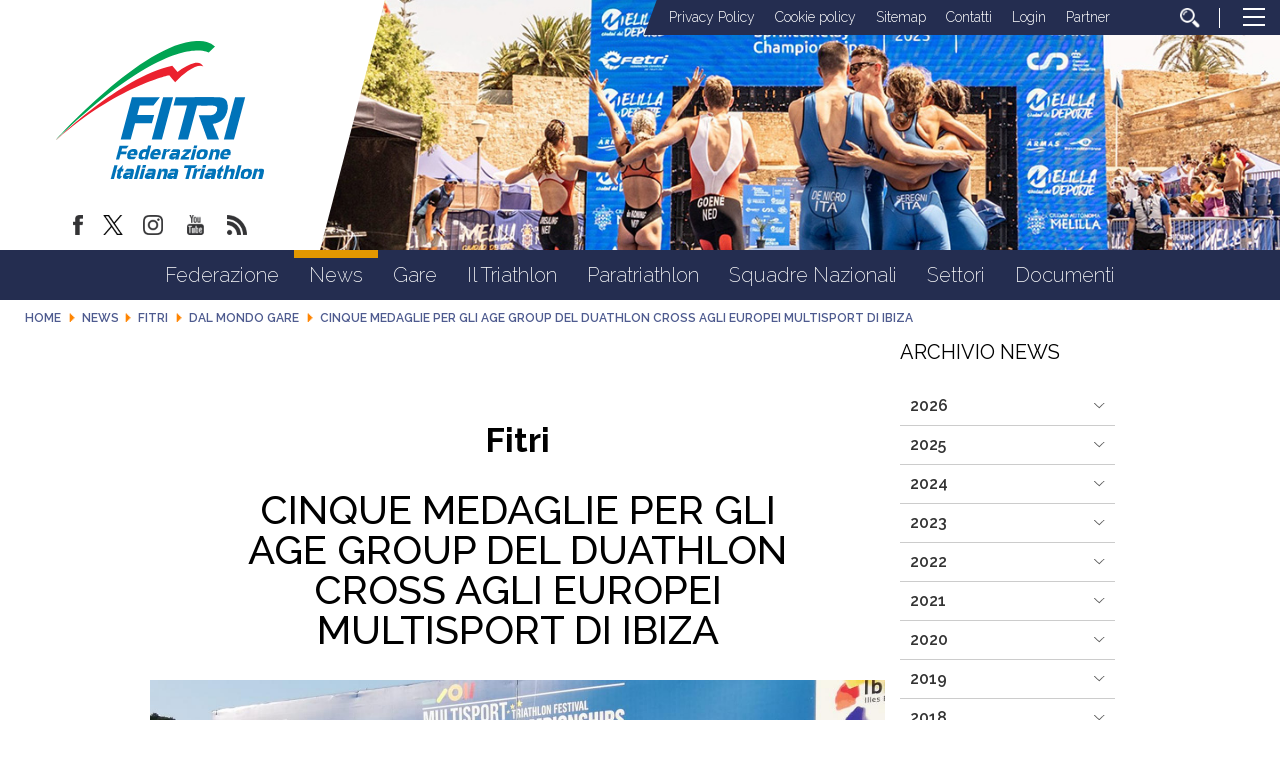

--- FILE ---
content_type: text/html; charset=utf-8
request_url: https://www.fitri.it/en/news/fitri/1157-dal-mondo-gare/16146-age-group-ibiza.html
body_size: 14262
content:


<!DOCTYPE html>
<html>
    <head>
		
		
        <base href="https://www.fitri.it/en/news/fitri/1157-dal-mondo-gare/16146-age-group-ibiza.html" />
	<meta http-equiv="content-type" content="text/html; charset=utf-8" />
	<meta name="keywords" content="FITRI, Federazione Italiana Triathlon" />
	<meta name="author" content="Alberto Fumi" />
	<meta property="og:image" content="https://www.fitri.it/images/2018/gare_internazionali/IBIZA/Age_Group/Duathlon_Cross/PHOTO-2018-10-23-17-30-54.jpg" />
	<meta property="og:title" content="Cinque medaglie per gli Age Group del Duathlon Cross agli Europei Multisport di Ibiza" />
	<meta property="og:description" content="Si arricchisce il medagliere del Team Italia Age Group che sta vivendo giornate da assoluto protagonista ai Campionati Europei Multisport di Ibiza.Nella giornata dedicata al Duathlon Cross, Gianfranco Cucco (Frecce Bianche Triathlon) conquista la medaglia d'oro nella categoria 25-29, Giovanni Maie..." />
	<meta property="og:url" content="https://www.fitri.it/en/news/fitri/1157-dal-mondo-gare/16146-age-group-ibiza.html" />
	<meta property="og:type" content="website" />
	<meta name="description" content="Il sito ufficiale della Federazione Italiana Triathlon - FITRI con  tutte le news aggiornate, il programma degli eventi, documenti, foto e video" />
	<title>FITRI - Federazione Italiana Triathlon - Cinque medaglie per gli Age Group del Duathlon Cross agli Europei Multisport di Ibiza</title>
	<link href="/templates/ifrit/favicon.ico" rel="shortcut icon" type="image/vnd.microsoft.icon" />
	<script src="/media/jui/js/jquery.min.js?b5be463f8a00f0c7ecdc3009737af93e" type="text/javascript"></script>
	<script src="/media/jui/js/jquery-noconflict.js?b5be463f8a00f0c7ecdc3009737af93e" type="text/javascript"></script>
	<script src="/media/jui/js/jquery-migrate.min.js?b5be463f8a00f0c7ecdc3009737af93e" type="text/javascript"></script>
	<script src="/media/system/js/caption.js?b5be463f8a00f0c7ecdc3009737af93e" type="text/javascript"></script>
	<script src="/media/jui/js/bootstrap.min.js?b5be463f8a00f0c7ecdc3009737af93e" type="text/javascript"></script>
	<script src="https://www.fitri.it/components/com_monthlyarchive/assets/js/jq.no-conflict.js?v=4.4.6_20190314125245" type="text/javascript"></script>
	<script src="https://www.fitri.it/components/com_monthlyarchive/assets/uikit/uikit.min.js?v=4.4.6_20190314125245" type="text/javascript"></script>
	<script src="https://www.fitri.it/components/com_monthlyarchive/assets/uikit/uikit-icons.min.js?v=4.4.6_20190314125245" type="text/javascript"></script>
	<script type="text/javascript">
jQuery(window).on('load',  function() {
				new JCaption('img.caption');
			});jMA(document).ready(function($) {
    "use strict";

	// bind change event to select
	$('#filter_date_module').on('change', function () {

		var filter_date_module = $('#filter_date_module').val(); // get selected value
		var menu_item_id = $('#menu_item_id_module').val(); // get selected value

		var url = 'index.php?option=com_monthlyarchive';

		if (filter_date_module) 
		{
			var date_arr = filter_date_module.split("-");
			var year = date_arr[0];
			var month = date_arr[1];

			if (year)
			{
				url += '&year=' + year;
			}

			if (month)
			{
				url += '&month=' + month;
			}
		}
		else
		{
			url += '&year=all';
		}

		if (menu_item_id) 
		{
			url += '&Itemid=' + menu_item_id;
		}

		url += '&task=archive.goToURL';

		$('#maModuleForm').attr('action', url);
		$('#maModuleForm').submit();
	});
});
	</script>

        <meta name="viewport" content="width=device-width, initial-scale=1.0" />
        <link rel="shortcut icon" type="image/x-icon" href="/templates/ifrit/favicon.ico" />
        <!-- iPhone standard bookmark icon (57x57px) home screen -->
        <link rel="apple-touch-icon" href="/templates/ifrit/icon.png" />
        <!-- iPhone Retina display icon (114x114px) home screen -->
        <link rel="apple-touch-icon" href="/templates/ifrit/icon@2x.png" sizes="114x114" />
        <!-- Google Fonts -->
                <link href='https://fonts.googleapis.com/css?family=Montserrat:100,200,300,400,500,600,700,800,900|Raleway:100,200,300,400,500,600,700,800,900' rel='stylesheet' type='text/css'>
                <!-- template css -->
        <link rel="stylesheet" href="/templates/ifrit/stylesheets/app.css" type="text/css" />
        
        <!-- template js -->
        <!--[if lte IE 9]>
            <script type="text/javascript" src="/templates/ifrit/js/vendor/html5shiv.js"></script>
            <script type="text/javascript" src="/templates/ifrit/js/vendor/nwmatcher.js"></script>    
            <script type="text/javascript" src="/templates/ifrit/js/vendor/selectivizr.js"></script>
        <![endif]-->
        
                    <script type="text/javascript" src="/templates/ifrit/js/app.js" data-cookieconsent="ignore"></script>
        
                    <script type="text/javascript" src="/templates/ifrit/js/vendor/jquery-ui.js"></script>
        
                    <script type="text/javascript" src="/templates/ifrit/svi/svi.js"></script>
                
                    <script type="text/javascript" src="/templates/ifrit/svi/impianti.js"></script>
                                
                    <!-- Google Maps API -->
            <script src="https://maps.googleapis.com/maps/api/js?key=AIzaSyB9Z_0jbJ4-cZAis8KkEgZE2iGWFTQd8nE&callback=initMap"></script>
                
                    <!-- Google API -->
            <script src="https://apis.google.com/js/api.js"></script>
                
                    <!-- Vimeo Player -->
            <script src="https://player.vimeo.com/api/player.js"></script>
                
                    <script type="text/javascript" src="//s7.addthis.com/js/300/addthis_widget.js#pubid=ra-5a968474e18c32e5"></script>
        <!--        
<script type="text/javascript">
var appInsights=window.appInsights||function(a){
  function b(a){c[a]=function(){var b=arguments;c.queue.push(function(){c[a].apply(c,b)})}}var c={config:a},d=document,e=window;setTimeout(function(){var b=d.createElement("script");b.src=a.url||"https://az416426.vo.msecnd.net/scripts/a/ai.0.js",d.getElementsByTagName("script")[0].parentNode.appendChild(b)});try{c.cookie=d.cookie}catch(a){}c.queue=[];for(var f=["Event","Exception","Metric","PageView","Trace","Dependency"];f.length;)b("track"+f.pop());if(b("setAuthenticatedUserContext"),b("clearAuthenticatedUserContext"),b("startTrackEvent"),b("stopTrackEvent"),b("startTrackPage"),b("stopTrackPage"),b("flush"),!a.disableExceptionTracking){f="onerror",b("_"+f);var g=e[f];e[f]=function(a,b,d,e,h){var i=g&&g(a,b,d,e,h);return!0!==i&&c["_"+f](a,b,d,e,h),i}}return c
  }({
      instrumentationKey:"15a224e5-c429-424e-bced-a3a2824bbeb4"
  });

window.appInsights=appInsights,appInsights.queue&&0===appInsights.queue.length&&appInsights.trackPageView();
</script>        
-->        
       
    <!-- Matomo -->
<script>
  var _paq = window._paq = window._paq || [];
  /* tracker methods like "setCustomDimension" should be called before "trackPageView" */
  _paq.push(['trackPageView']);
  _paq.push(['enableLinkTracking']);
  (function() {
    var u="https://matomoweb.coninet.it/";
    _paq.push(['setTrackerUrl', u+'matomo.php']);
    _paq.push(['setSiteId', '103']);
    var d=document, g=d.createElement('script'), s=d.getElementsByTagName('script')[0];
    g.async=true; g.src=u+'matomo.js'; s.parentNode.insertBefore(g,s);
  })();
</script>
<!-- End Matomo Code --></head>


    <body class=" en-gb  news fitri dal-mondo-gare cinque-medaglie-per-gli-age-group-del-duathlon-cross-agli-europei-multisport-di-ibiza 
         no-preload" >
        <div id="dT-cyqwC5VcJg0xAa17kSGXsok_T2BSBt7rEQA84Knv4"></div><script src="https://mktdplp102cdn.azureedge.net/public/latest/js/ws-tracking.js?v=1.84.2007"></script><div class="d365-mkt-config" style="display:none" data-website-id="T-cyqwC5VcJg0xAa17kSGXsok_T2BSBt7rEQA84Knv4" data-hostname="692a0d3abccb490d8335ea72b451d0a2.svc.dynamics.com"></div>

                
        <!-- Site Wrapper -->
        <div id="site-wrapper">
        
        
        
       
                
        
                
        
                
        
        <!-- NO: -->
                            <!-- Header -->
                                <div id="header-wrapper">
                    <header id="header" data-bbq-width="fullWrapped">
                                                                
                                        <!-- 212 -->        <div class="module-logo_soc_container">
            
                                            

<div class="custom-logo_soc_container"  >
			<div class="moduletable-logo">
						
<div data-com="immagine">
            <a href="/en/"  title="logo fitri">
                <picture>
                <source media="(min-width: 1200px)" srcset="/images/logo.svg">
                <source media="(min-width: 640px)" srcset="/images/logo.svg">
                <source media="(min-width: 0px)" srcset="/images/logo_mobile.svg">
                <img src="/images/logo.svg" alt="logo fitri">
            </picture>
            </a>
    </div>		</div>
			<div class="moduletable-social">
						
<div data-com="social">
    <a class="facebook" target="_blank" href="https://www.facebook.com/pages/Federazione-Italiana-Triathlon/428986370566829?ref=hl" title="facebook"><img src="/images/facebook.png" alt="facebook" /></a><a class="twitter" target="_blank" href="https://twitter.com/federtriathlon?lang=it" title="twitter"><img src="/images/twitter_new.png" alt="twitter" /></a><a class="instagram" target="_blank" href="https://www.instagram.com/federazioneitalianatriathlon/?hl=it" title="instagram"><img src="/images/instagram.png" alt="instagram" /></a><a class="youtube" target="_blank" href="https://www.youtube.com/channel/UC8WAzQwlo9jXSTWF3oN-AbA" title="youtube"><img src="/images/yt.png" alt="youtube" /></a><a class="custom1" target="_blank" href="https://www.fitri.it/news/fitri.html?format=feed&type=rss" title="custom1"><img src="/images/feed.png" alt="custom1" /></a></div>		</div>
	</div>
            
                        
		</div>
	
                                        
                                        <!-- 199 -->        <div class="module-testata">
            
                                            

<div class="custom-testata"  >
	<div data-com="slider" data-slider-type="fade" data-slider-controls="n" data-slider-timer="6" data-slider-loop="true" data-slider-show-all="0" data-slides-per-break="0:1" data-slider-enable-num="0">
<div data-slider="item"><img src="/images/2025/testata/00-Melilla.jpg" alt="Testata 00" /></div>
<div data-slider="item"><img src="/images/2025/testata/01-EmirhanTemel-2677.jpg" alt="Testata 01" /></div>
<div data-slider="item"><img src="/images/2025/testata/02-EmirhanTemel-1488.jpg" alt="Testata 02" /></div>
<div data-slider="item"><img src="/images/2025/testata/03-EgemenDagistanli_02283.jpg" alt="Testata 03" /></div>
<div data-slider="item"><img src="/images/2025/testata/04-BL_WT_SAIDIA_WORLD_CUP_JUN29_5049.jpg" alt="Testata 04" /></div>
<div data-slider="item"><img src="/images/2025/testata/05-Ballabio_FITRI-1034.jpg" alt="Testata 05" /></div>
<div data-slider="item"><img src="/images/2025/testata/06-54671460090_7d74479248_o.jpg" alt="Testata 06" /></div>
<div data-slider="item"><img src="/images/2025/testata/07-54671459385_bafcc1a1e6_o.jpg" alt="Testata 07" /></div>
<div data-slider="item"><img src="/images/2025/testata/08-250531_113248-32pbB00.jpg" alt="Testata 08" /></div>
<div data-slider="item"><img src="/images/2025/testata/09-_ALE6483.jpg" alt="Testata 09" /></div>
<!--p>Mantenere</p-->
<div data-slider="item"><img src="/images/2024/testata/11-zona-cambio.jpg" alt="Testata 10 - zona cambio" /></div>
<div data-slider="item"><img src="/images/2025/testata/12-Para-HP-REV.jpg" alt="Testata 11 - Para Rev" /></div>
</div></div>
            
                        
		</div>
	
                                        
                                        <!-- 207 -->        <div class="module-lp_tool_menu">
            
                                            

<div class="custom-lp_tool_menu"  >
			<div class="moduletable-tool_menu">
						<ul class="nav menu mod-list">
<li class="item-1381"><a href="/en/privacy-policy.html" >Privacy Policy</a></li><li class="item-1382"><a href="/en/cookie-policy.html" >Cookie policy</a></li><li class="item-190 active"><a href="/en/sitemap.html" >Sitemap</a></li><li class="item-188"><a href="https://www.fitri.it/it/federazione/uffici.html" >Contatti</a></li><li class="item-191 parent"><a href="/en/login.html" >Login</a></li><li class="item-963"><a href="/en/partner.html" >Partner</a></li><li class="item-170"><a href="/en/cerca.html" class=" cerca"><img src="/images/lente_b.png" alt="Cerca" /></a></li></ul>
		</div>
	</div>
            
                        
		</div>
	
                                        
                                        <!-- 201 -->        <div class="module-panino">
            
                                            
<div id="menu-200" class="hamburger" data-com="hamburger" data-hamburger="desktop" data-hamburger-type="icon-x">
     
    
            <span class="line1"></span>
        <span class="line2"></span>
        <span class="line3"></span>
        
</div>            
                        
		</div>
	
                                                                        </header>
                </div>
                              

                            <!-- Nav -->
                                <div id="nav-wrapper">
                    <nav id="nav" data-bbq-width="fullWrapped">
                                                                
                                        <!-- 213 -->        <div class="module-mon_menu">
            
                                            
<div data-com="mixedmenu" data-mixedmenu-smartphone="curtain" data-mixedmenu-tablet="dropDownClickFlat" data-mixedmenu-desktop="dropDownClickFlat" data-mixedmenu-id="menu-213" >

    <ul class="mixedmenu" data-mixedmenu="root"
            >
    <li class="item-101"><a href="/en/" >Home</a></li><li class="item-108 divider deeper parent"><span class="separator">
	Federazione</span>
<ul class="nav-child unstyled small"><li class="item-116"><a href="/en/federazione/storia-fitri.html" >Storia</a></li><li class="item-293"><a href="/en/federazione/consiglio-federale-2.html" >Organi Centrali</a></li><li class="item-286"><a href="/en/federazione/organi-territoriali.html" >Organi Territoriali</a></li><li class="item-897"><a href="/en/federazione/commissioni.html" >Commissioni</a></li><li class="item-113"><a href="/en/federazione/consulta.html" >Consulta</a></li><li class="item-115"><a href="/en/federazione/giustizia.html" >Giustizia</a></li><li class="item-110"><a href="/en/federazione/organigramma.html" >Organigramma</a></li><li class="item-118"><a href="/en/federazione/giudici.html" >Giudici</a></li><li class="item-285"><a href="/en/federazione/bilancio.html" >Bilancio</a></li><li class="item-122"><a href="/en/federazione/cerca-società.html" >Cerca società</a></li><li class="item-1114 parent"><a href="/en/federazione/federazione-trasparente.html" >Federazione Trasparente</a></li></ul></li><li class="item-309 active divider deeper parent"><span class="separator">
	News</span>
<ul class="nav-child unstyled small"><li class="item-983 current active"><a href="/en/news/fitri.html" >Fitri</a></li><li class="item-984"><a href="/en/news/comitati-regionali.html" >Comitati regionali</a></li><li class="item-1345 parent"><a href="/en/news/sezioni-speciali.html" >Sezioni Speciali</a></li></ul></li><li class="item-134 divider deeper parent"><span class="separator">
	Gare</span>
<ul class="nav-child unstyled small"><li class="item-135"><a href="/en/gare/calendario.html" >Calendario</a></li><li class="item-160"><a href="https://www.myfitri.it/risultati" target="_blank" >Risultati e Rank</a></li><li class="item-390"><a href="/en/gare/in-scadenza.html" >In scadenza</a></li><li class="item-1037"><a href="/en/gare/programma-gare.html" >Programma Gare</a></li><li class="item-1377"><a href="/en/settori/age-group/calendario-attività-internazionale.html" target="_blank" >Calendario Internazionale Age Group</a></li></ul></li><li class="item-124 divider deeper parent"><span class="separator">
	Il Triathlon</span>
<ul class="nav-child unstyled small"><li class="item-131"><a href="/en/il-triathlon/storia.html" >Storia</a></li><li class="item-130"><a href="/en/il-triathlon/categorie.html" >Categorie</a></li><li class="item-125"><a href="/en/il-triathlon/triathlon.html" >Triathlon</a></li><li class="item-127"><a href="/en/il-triathlon/duathlon.html" >Duathlon</a></li><li class="item-128"><a href="/en/il-triathlon/aquathlon.html" >Aquathlon</a></li><li class="item-962"><a href="/en/il-triathlon/cross-triathlon.html" >Cross Triathlon</a></li><li class="item-129"><a href="/en/il-triathlon/winter-triathlon.html" >Winter Triathlon</a></li></ul></li><li class="item-126 divider deeper parent"><span class="separator">
	Paratriathlon</span>
<ul class="nav-child unstyled small"><li class="item-391"><a href="/en/paratriathlon/storia-del-paratriathlon.html" >Storia del Paratriathlon</a></li><li class="item-393"><a href="/en/paratriathlon/come-entrare.html" >Come Entrare</a></li><li class="item-394"><a href="/en/paratriathlon/documenti.html" >Documenti</a></li></ul></li><li class="item-138 divider deeper parent"><span class="separator">
	Squadre Nazionali</span>
<ul class="nav-child unstyled small"><li class="item-139"><a href="/en/squadre-nazionali/programma-olimpico-sviluppo-italia.html" >Programma Olimpico - Sviluppo Italia</a></li><li class="item-1383"><a href="/en/squadre-nazionali/programma-paralimpico.html" >Programma Paralimpico</a></li><li class="item-140"><a href="/en/squadre-nazionali/giovani.html" >Giovani</a></li><li class="item-206"><a href="/en/squadre-nazionali/multisport.html" >Multisport</a></li><li class="item-143"><a href="/en/squadre-nazionali/disposizioni.html" >Disposizioni</a></li><li class="item-1360"><a href="/en/squadre-nazionali/iscrizioni.html" >Iscrizioni</a></li><li class="item-144"><a href="http://www.triathlon.org/events " target="_blank" >Calendario internazionale</a></li><li class="item-142"><a href="/en/squadre-nazionali/medagliere.html" >Medagliere</a></li></ul></li><li class="item-961 divider deeper parent"><span class="separator">
	Settori</span>
<ul class="nav-child unstyled small"><li class="item-151 parent"><a href="/en/settori/s-i-t/presentazione.html" >S.I.T.</a></li><li class="item-133 parent"><a href="/en/settori/giovani.html" >Giovani</a></li><li class="item-132 parent"><a href="/en/settori/age-group.html" >Age Group</a></li><li class="item-808 parent"><a href="/en/settori/donne.html" >Donne</a></li><li class="item-136 parent"><a href="/en/settori/scuola-e-universita/scuola-e-universita.html" >Scuola e Università</a></li><li class="item-145 parent"><a href="/en/settori/area-medica/organizzazione-medica.html" >Area medica</a></li><li class="item-159"><a href="/en/settori/tesseramento.html" >Tesseramento</a></li></ul></li><li class="item-176"><a href="/en/documenti.html" >Documenti</a></li>    </ul>

    </div>
            
                        
		</div>
	
                                        
                                        <!-- 214 -->        <div class="module-mon_panino">
            
                                            
<div id="menu-213" class="hamburger" data-com="hamburger" data-hamburger="smartphone" data-hamburger-type="icon">
     
    
        
</div>            
                        
		</div>
	
                                                                        </nav>
                </div>
                        
                
        <div id="site-content">

                            <!-- Breadcrumb -->
                  
                <div id="breadcrumb-wrapper">
                    <section id="breadcrumb" data-bbq-width="fullWrapped">
                                                                
                                        <!-- 239 -->        <div class="module-breadcrumb">
            
                                            <div aria-label="breadcrumbs" role="navigation">
	<ul itemscope itemtype="https://schema.org/BreadcrumbList" class="breadcrumb-breadcrumb">
					<li class="active">
				<span class="divider icon-location"></span>
			</li>
		
						<li itemprop="itemListElement" itemscope itemtype="https://schema.org/ListItem">
											<a itemprop="item" href="/en/" class="pathway"><span itemprop="name">Home</span></a>
					
											<span class="divider">
							<img src="/media/system/images/arrow.png" alt="" />						</span>
										<meta itemprop="position" content="1">
				</li>
							<li itemprop="itemListElement" itemscope itemtype="https://schema.org/ListItem">
											<span itemprop="name">
							News						</span>
					
											<span class="divider">
							<img src="/media/system/images/arrow.png" alt="" />						</span>
										<meta itemprop="position" content="2">
				</li>
							<li itemprop="itemListElement" itemscope itemtype="https://schema.org/ListItem">
											<a itemprop="item" href="/en/news/fitri.html" class="pathway"><span itemprop="name">Fitri</span></a>
					
											<span class="divider">
							<img src="/media/system/images/arrow.png" alt="" />						</span>
										<meta itemprop="position" content="3">
				</li>
							<li itemprop="itemListElement" itemscope itemtype="https://schema.org/ListItem">
											<a itemprop="item" href="/en/news/fitri/1157-dal-mondo-gare.html" class="pathway"><span itemprop="name">Dal mondo gare</span></a>
					
											<span class="divider">
							<img src="/media/system/images/arrow.png" alt="" />						</span>
										<meta itemprop="position" content="4">
				</li>
							<li itemprop="itemListElement" itemscope itemtype="https://schema.org/ListItem" class="active">
					<span itemprop="name">
						Cinque medaglie per gli Age Group del Duathlon Cross agli Europei Multisport di Ibiza					</span>
					<meta itemprop="position" content="5">
				</li>
				</ul>
</div>
            
                        
		</div>
	
                                                                        </section>
                </div>
            


            


                            <!-- Top-a -->
                                <div id="top-a-wrapper">
                    <section id="top-a" data-bbq-width="wrapped">
                                                                
                                        <!-- 200 -->        <div class="module-menu_agg">
            
                                            
<div data-com="mixedmenu" data-mixedmenu-smartphone="offCanvasRight" data-mixedmenu-tablet="lightboxD" data-mixedmenu-desktop="lightboxD" data-mixedmenu-id="menu-200" >

    <ul class="mixedmenu" data-mixedmenu="root"
            >
    <li class="item-101"><a href="/en/" >Home</a></li><li class="item-108 divider deeper parent"><span class="separator">
	Federazione</span>
<ul class="nav-child unstyled small"><li class="item-116"><a href="/en/federazione/storia-fitri.html" >Storia</a></li><li class="item-293"><a href="/en/federazione/consiglio-federale-2.html" >Organi Centrali</a></li><li class="item-286"><a href="/en/federazione/organi-territoriali.html" >Organi Territoriali</a></li><li class="item-897"><a href="/en/federazione/commissioni.html" >Commissioni</a></li><li class="item-113"><a href="/en/federazione/consulta.html" >Consulta</a></li><li class="item-115"><a href="/en/federazione/giustizia.html" >Giustizia</a></li><li class="item-110"><a href="/en/federazione/organigramma.html" >Organigramma</a></li><li class="item-118"><a href="/en/federazione/giudici.html" >Giudici</a></li><li class="item-285"><a href="/en/federazione/bilancio.html" >Bilancio</a></li><li class="item-122"><a href="/en/federazione/cerca-società.html" >Cerca società</a></li><li class="item-1114 deeper parent"><a href="/en/federazione/federazione-trasparente.html" >Federazione Trasparente</a><ul class="nav-child unstyled small"><li class="item-117 deeper parent"><a href="/en/federazione/federazione-trasparente/bandi-di-gara.html" >Bandi di gara</a><ul class="nav-child unstyled small"><li class="item-1043"><a href="/en/federazione/federazione-trasparente/bandi-di-gara/ditte-aggiudicatrici.html" >Ditte aggiudicatrici </a></li><li class="item-1045"><a href="/en/federazione/federazione-trasparente/bandi-di-gara/bandi-e-gare-in-corso.html" >Bandi e gare in corso</a></li><li class="item-1047"><a href="/en/federazione/federazione-trasparente/bandi-di-gara/bandi-e-gare-assegnati.html" >Bandi e gare assegnati </a></li></ul></li><li class="item-1344"><a href="/en/federazione/federazione-trasparente/avvisi-pubblici-e-manifestazioni-di-interesse.html" >Avvisi pubblici e manifestazioni di interesse</a></li></ul></li></ul></li><li class="item-309 active divider deeper parent"><span class="separator">
	News</span>
<ul class="nav-child unstyled small"><li class="item-983 current active"><a href="/en/news/fitri.html" >Fitri</a></li><li class="item-984"><a href="/en/news/comitati-regionali.html" >Comitati regionali</a></li><li class="item-1345 deeper parent"><a href="/en/news/sezioni-speciali.html" >Sezioni Speciali</a><ul class="nav-child unstyled small"><li class="item-1341"><a href="/en/news/sezioni-speciali/assemblee-regionali-2024.html" >Assemblee Regionali 2024</a></li></ul></li></ul></li><li class="item-134 divider deeper parent"><span class="separator">
	Gare</span>
<ul class="nav-child unstyled small"><li class="item-135"><a href="/en/gare/calendario.html" >Calendario</a></li><li class="item-160"><a href="https://www.myfitri.it/risultati" target="_blank" >Risultati e Rank</a></li><li class="item-390"><a href="/en/gare/in-scadenza.html" >In scadenza</a></li><li class="item-1037"><a href="/en/gare/programma-gare.html" >Programma Gare</a></li><li class="item-1377"><a href="/en/settori/age-group/calendario-attività-internazionale.html" target="_blank" >Calendario Internazionale Age Group</a></li></ul></li><li class="item-124 divider deeper parent"><span class="separator">
	Il Triathlon</span>
<ul class="nav-child unstyled small"><li class="item-131"><a href="/en/il-triathlon/storia.html" >Storia</a></li><li class="item-130"><a href="/en/il-triathlon/categorie.html" >Categorie</a></li><li class="item-125"><a href="/en/il-triathlon/triathlon.html" >Triathlon</a></li><li class="item-127"><a href="/en/il-triathlon/duathlon.html" >Duathlon</a></li><li class="item-128"><a href="/en/il-triathlon/aquathlon.html" >Aquathlon</a></li><li class="item-962"><a href="/en/il-triathlon/cross-triathlon.html" >Cross Triathlon</a></li><li class="item-129"><a href="/en/il-triathlon/winter-triathlon.html" >Winter Triathlon</a></li></ul></li><li class="item-126 divider deeper parent"><span class="separator">
	Paratriathlon</span>
<ul class="nav-child unstyled small"><li class="item-391"><a href="/en/paratriathlon/storia-del-paratriathlon.html" >Storia del Paratriathlon</a></li><li class="item-393"><a href="/en/paratriathlon/come-entrare.html" >Come Entrare</a></li><li class="item-394"><a href="/en/paratriathlon/documenti.html" >Documenti</a></li></ul></li><li class="item-138 divider deeper parent"><span class="separator">
	Squadre Nazionali</span>
<ul class="nav-child unstyled small"><li class="item-139"><a href="/en/squadre-nazionali/programma-olimpico-sviluppo-italia.html" >Programma Olimpico - Sviluppo Italia</a></li><li class="item-1383"><a href="/en/squadre-nazionali/programma-paralimpico.html" >Programma Paralimpico</a></li><li class="item-140"><a href="/en/squadre-nazionali/giovani.html" >Giovani</a></li><li class="item-206"><a href="/en/squadre-nazionali/multisport.html" >Multisport</a></li><li class="item-143"><a href="/en/squadre-nazionali/disposizioni.html" >Disposizioni</a></li><li class="item-1360"><a href="/en/squadre-nazionali/iscrizioni.html" >Iscrizioni</a></li><li class="item-144"><a href="http://www.triathlon.org/events " target="_blank" >Calendario internazionale</a></li><li class="item-142"><a href="/en/squadre-nazionali/medagliere.html" >Medagliere</a></li></ul></li><li class="item-961 divider deeper parent"><span class="separator">
	Settori</span>
<ul class="nav-child unstyled small"><li class="item-151 deeper parent"><a href="/en/settori/s-i-t/presentazione.html" >S.I.T.</a><ul class="nav-child unstyled small"><li class="item-152"><a href="/en/settori/s-i-t/presentazione.html" >Presentazione</a></li><li class="item-153"><a href="/en/settori/s-i-t/tecnici-societari.html" >Tecnici Societari</a></li><li class="item-154"><a href="/en/settori/s-i-t/tecnici-individuali.html" >Tecnici Individuali</a></li><li class="item-156 deeper parent"><a href="/en/settori/s-i-t/calendario.html" >Calendario</a><ul class="nav-child unstyled small"><li class="item-407"><a href="/en/settori/s-i-t/calendario/corso-coni.html" >Corso CONI</a></li><li class="item-408"><a href="/en/settori/s-i-t/calendario/corso-nazionale-per-tecnici-iv°-livello-europeo.html" >Corso Nazionale per Tecnici IV° Livello Europeo</a></li><li class="item-409"><a href="/en/settori/s-i-t/calendario/seminario-coni.html" >Seminario CONI</a></li><li class="item-410"><a href="/en/settori/s-i-t/calendario/seminario-di-aggiornamento-fitri.html" >Seminario di Aggiornamento FITRI</a></li><li class="item-411"><a href="/en/settori/s-i-t/calendario/convegno-nazionale-fitri.html" >Convegno Nazionale FITRI </a></li><li class="item-412"><a href="/en/settori/s-i-t/calendario/corsi-di-specializzazione.html" >Corsi di Specializzazione</a></li><li class="item-414"><a href="/en/settori/s-i-t/calendario/corso-di-formazione-istruttori.html" >Corso di Formazione Istruttori</a></li><li class="item-415"><a href="/en/settori/s-i-t/calendario/corso-di-formazione-allenatore-i-livello.html" >Corso di Formazione Allenatore I Livello</a></li><li class="item-416"><a href="/en/settori/s-i-t/calendario/corso-di-formazione-allenatore-ii-livello.html" >Corso di Formazione Allenatore II Livello</a></li><li class="item-451"><a href="/en/settori/s-i-t/calendario/corso-attività-giovanile-fitri.html" >Corso Attività Giovanile FITRI</a></li><li class="item-1353"><a class="banner" href="/en/settori/s-i-t/calendario/news-settore-istruzione-tecnica.html" >News Settore Istruzione Tecnica</a></li></ul></li><li class="item-158"><a href="/en/settori/s-i-t/allenatri.html" >AllenaTRI</a></li><li class="item-157"><a href="/en/settori/s-i-t/corso-allievo-istruttore.html" >Corso Allievo Istruttore </a></li><li class="item-1326"><a href="https://www.formazionefitri.it/moodle/" target="_blank" >E-Learning FITRI</a></li><li class="item-794"><a href="http://tesseramento.fitri.it/ " target="_blank" >Area Riservata</a></li><li class="item-1354"><a href="https://www.formazionefitri.it/" target="_blank" >Piattaforma formazione FITRI</a></li></ul></li><li class="item-133 deeper parent"><a href="/en/settori/giovani.html" >Giovani</a><ul class="nav-child unstyled small"><li class="item-200"><a href="/en/settori/giovani/scopri-il-settore-giovanile.html" >Scopri il Settore Giovanile</a></li><li class="item-201"><a href="/en/settori/giovani/attività-giovanile.html" >Attività Giovanile</a></li><li class="item-202"><a href="/en/settori/giovani/calendario-attività.html" >Calendario Attività</a></li><li class="item-203"><a href="/en/settori/giovani/progetti-scolastici.html" >Progetti scolastici</a></li><li class="item-204"><a href="/en/settori/giovani/i-progetti-per-crescere.html" >I Progetti per Crescere</a></li><li class="item-205"><a href="/en/settori/giovani/scuole-triathlon-federali.html" >Scuole triathlon federali</a></li></ul></li><li class="item-132 deeper parent"><a href="/en/settori/age-group.html" >Age Group</a><ul class="nav-child unstyled small"><li class="item-771"><a href="/en/settori/age-group/il-progetto.html" >Il progetto</a></li><li class="item-793"><a href="/en/settori/age-group/calendario-attività-internazionale.html" >Calendario Attività Internazionale</a></li><li class="item-239"><a href="/en/settori/age-group/info-body-gara.html" >Info Body Gara</a></li><li class="item-1113"><a href="/en/settori/age-group/team-italia-age-group.html" >Team Italia Age Group</a></li></ul></li><li class="item-808 deeper parent"><a href="/en/settori/donne.html" >Donne</a><ul class="nav-child unstyled small"><li class="item-1373"><a href="/en/settori/donne.html" >Commissione Donne </a></li><li class="item-1374"><a href="/en/settori/donne/progetti-commissione-donne.html" >Progetti</a></li><li class="item-1375"><a href="/en/settori/donne/team-italia-age-group-commissione-donne.html" >TEAM ITALIA AGE GROUP</a></li></ul></li><li class="item-136 deeper parent"><a href="/en/settori/scuola-e-universita/scuola-e-universita.html" >Scuola e Università</a><ul class="nav-child unstyled small"><li class="item-1356"><a href="/en/settori/scuola-e-universita/scuola-e-universita.html" >Scuola e università</a></li><li class="item-629"><a href="/en/settori/scuola-e-universita/news-scuola.html" >News Scuola e Università</a></li><li class="item-628"><a href="https://www.fitri.it/it/settori/scuola-e-universita/documenti-universita.html" >Convenzioni Università</a></li><li class="item-1372"><a href="/en/settori/scuola-e-universita/cnu-triathlon.html" >CNU Triathlon</a></li><li class="item-645"><a href="/en/settori/scuola-e-universita/documenti-universita.html" >Documenti Università</a></li><li class="item-1357"><a href="/en/settori/scuola-e-universita/documenti-scuola.html" >Documenti Scuola</a></li></ul></li><li class="item-145 deeper parent"><a href="/en/settori/area-medica/organizzazione-medica.html" >Area medica</a><ul class="nav-child unstyled small"><li class="item-146"><a href="/en/settori/area-medica/organizzazione-medica.html" >Organizzazione Medica</a></li><li class="item-147"><a href="/en/settori/area-medica/leggi-e-regolamenti.html" >Leggi e Regolamenti</a></li><li class="item-148"><a href="http://www.nadoitalia.it/it/" target="_blank" >Area Antidoping</a></li><li class="item-149"><a href="/en/settori/area-medica/news.html" >News</a></li><li class="item-1075"><a href="/en/settori/area-medica/sportello-antidoping.html" >Sportello Antidoping</a></li></ul></li><li class="item-159"><a href="/en/settori/tesseramento.html" >Tesseramento</a></li></ul></li><li class="item-176"><a href="/en/documenti.html" >Documenti</a></li>    </ul>

                        <div class="modules-container">
                <div class="menu-modules">
                            <!-- 206 -->        <div class="module-agg_panino">
            
                                            

<div class="custom-agg_panino"  >
			<div class="moduletable-tool_menu">
						<ul class="nav menu mod-list">
<li class="item-1381"><a href="/en/privacy-policy.html" >Privacy Policy</a></li><li class="item-1382"><a href="/en/cookie-policy.html" >Cookie policy</a></li><li class="item-190 active"><a href="/en/sitemap.html" >Sitemap</a></li><li class="item-188"><a href="https://www.fitri.it/it/federazione/uffici.html" >Contatti</a></li><li class="item-191 parent"><a href="/en/login.html" >Login</a></li><li class="item-963"><a href="/en/partner.html" >Partner</a></li><li class="item-170"><a href="/en/cerca.html" class=" cerca"><img src="/images/lente_b.png" alt="Cerca" /></a></li></ul>
		</div>
			<div class="moduletable-social">
						
<div data-com="social">
    <a class="facebook" target="_blank" href="https://www.facebook.com/pages/Federazione-Italiana-Triathlon/428986370566829?ref=hl" title="facebook"><img src="/images/facebook.png" alt="facebook" /></a><a class="twitter" target="_blank" href="https://twitter.com/federtriathlon?lang=it" title="twitter"><img src="/images/twitter_new.png" alt="twitter" /></a><a class="instagram" target="_blank" href="https://www.instagram.com/federazioneitalianatriathlon/?hl=it" title="instagram"><img src="/images/instagram.png" alt="instagram" /></a><a class="youtube" target="_blank" href="https://www.youtube.com/channel/UC8WAzQwlo9jXSTWF3oN-AbA" title="youtube"><img src="/images/yt.png" alt="youtube" /></a><a class="custom1" target="_blank" href="https://www.fitri.it/news/fitri.html?format=feed&type=rss" title="custom1"><img src="/images/feed.png" alt="custom1" /></a></div>		</div>
	</div>
            
                        
		</div>
	                </div>
            </div>
            </div>
            
                        
		</div>
	
                                                                        </section>
                </div>                        
                        
            
                        
            
                        
            
            

                        
            
                        
            
                        
            
            


                        
            
                        
            
                        
            
            

                        
            
                        
            
            
                        
            
            


                        
            
                        
            
                        
            
            


            


            <div id="message-wrapper">
                <!-- Message -->
                <section id="message" data-bbq-width="wrapped">
                    <div id="system-message-container">
	</div>

                </section>
            </div>           



            <!-- ...MAIN... -->
                            <!-- Content + Right -->
                <div id="content-wrapper">
                    <div id="content" data-bbq-width="wrapped">
                        <!-- Main -->
                        <main>
                            <!-- Main-top-a -->
                                                                                            <section id="main-top-a">
                                                                                        
                                                    <!-- 396 -->        <div class="module">
            
                                            

<div class="custom"  >
	<script type='text/javascript' src='https://cs.iubenda.com/autoblocking/3387960.js' charset='UTF-8' async></script>
<script type="text/javascript">
var _iub = _iub || [];
_iub.csConfiguration = {"askConsentAtCookiePolicyUpdate":true,"countryDetection":true,"floatingPreferencesButtonDisplay":"bottom-left","gdprAppliesGlobally":false,"perPurposeConsent":true,"reloadOnConsent":true,"siteId":3387960,"cookiePolicyId":88683277,"lang":"it", "banner":{ "acceptButtonCaptionColor":"#FFFFFF","acceptButtonColor":"#0073CE","acceptButtonDisplay":true,"backgroundColor":"#FFFFFF","closeButtonRejects":true,"customizeButtonCaptionColor":"#4D4D4D","customizeButtonColor":"#DADADA","customizeButtonDisplay":true,"explicitWithdrawal":true,"listPurposes":true,"position":"float-top-center","prependOnBody":true,"rejectButtonDisplay":true,"showPurposesToggles":true,"showTitle":false,"textColor":"#000000","html":"<div class=\"iubenda-cs-container\">     <div class=\"iubenda-cs-content\" style=\"background-color: #FFFFFF !important;color: #000000 !important;font-size: 14px !important;\">         <div class=\"iubenda-cs-rationale\"><button type=\"button\" class=\"iubenda-cs-close-btn\" tabindex=\"0\" role=\"button\" aria-pressed=\"false\">×</button>             <div class=\"iubenda-banner-content iubenda-custom-content iubenda-banner-content-padded\" role=\"document\">                 <div id=\"iubenda-cs-paragraph\">                     <p class=\"iub-p\">                         La FITri e terze parti selezionate utilizzano cookie o tecnologie simili per finalità tecniche e, con il tuo espresso consenso, anche per le finalità di 1) <strong data-iub-role=\"purposes_emphasis\">funzionalità</strong> ed 2) <strong data-iub-role=\"purposes_emphasis\">esperienza</strong>. Il tutto come specificato nella <a href=\"https://www.iubenda.com/privacy-policy/88683277/cookie-policy?an=no&amp;s_ck=false&amp;newmarkup=yes\" class=\"iubenda-cs-cookie-policy-lnk\" target=\"_blank\" rel=\"noopener\">cookie policy</a>.                         Puoi liberamente prestare o rifiutare il tuo consenso. In qualsiasi momento potrai modificare e/o revocare il consenso, accedendo al pannello delle preferenze. Ti informiamo che il rifiuto del consenso prestato per finalità tecniche può rendere non disponibili le relative funzioni.                         Usa il pulsante “Accetta tutto” per acconsentire. Usa il pulsante “Rifiuta tutto” o chiudi questa informativa per continuare senza accettare.</p> </div></div><div class=\"iubenda-granular-controls-container\"><div class=\"iub-toggle-checkbox granular-control-checkbox iub-toggle-id-1 granular-control-checkbox--disabled\"><input id=\"iub-toggle-id-1\" name=\"Necessari\" class=\"style1\" type=\"checkbox\" value=\"true\" disabled=\"\"><label for=\"iub-toggle-id-1\"><span>Necessari</span></label></div><div class=\"iub-toggle-checkbox granular-control-checkbox iub-toggle-id-2\"><input id=\"iub-toggle-id-2\" name=\"Funzionalità\" class=\"style1\" type=\"checkbox\" value=\"false\"><label for=\"iub-toggle-id-2\"><span>Funzionalità</span></label></div><div class=\"iub-toggle-checkbox granular-control-checkbox iub-toggle-id-3\"><input id=\"iub-toggle-id-3\" name=\"Esperienza\" class=\"style1\" type=\"checkbox\" value=\"false\"><label for=\"iub-toggle-id-3\"><span>Esperienza</span></label></div></div><div class=\"iubenda-cs-counter\" style=\"display: none;\">Premi ancora per continuare 0/1</div><div class=\"iubenda-cs-opt-group\" style=\"color:#FFFFFF!important;\"><div class=\"iubenda-cs-opt-group-custom iubenda-cs-opt-group-granular\"><button class=\"iubenda-cs-customize-btn\" tabindex=\"0\" role=\"button\" aria-pressed=\"false\">Scopri di più</button></div><div class=\"iubenda-cs-opt-group-consent\"><button class=\"iubenda-cs-reject-btn iubenda-cs-btn-primary\" tabindex=\"0\" role=\"button\" aria-pressed=\"false\">Rifiuta tutto</button>     <button class=\"iubenda-cs-accept-btn iubenda-cs-btn-primary\" tabindex=\"0\" role=\"button\" aria-pressed=\"false\">Accetta tutto</button></div></div></div></div></div>" }};
</script>

<script type="text/javascript" src="//cdn.iubenda.com/cs/iubenda_cs.js" charset="UTF-8" async></script></div>
            
                        
		</div>
	
                                                                                                            </section>
                                                        <!-- Main-top-b -->
                                                        <!-- Main-top-c -->
                                                        <!-- Component -->
                                                            <section id="component">
                                    <div class="item-page articolo " itemscope itemtype="https://schema.org/Article">
    <meta itemprop="inLanguage" content="en-GB" />
    <!-- TITOLO PAGINA -->
        <div class="page-header">
        <h1> Fitri </h1>
    </div>
    
        
    
    <div class="info-articolo">
		
		<div class="dettagli-articolo"> 
            <div class="dettagli-articolo-allinea">   

                <!-- INFO ARTICOLO -->

                <!-- TITOLO -->
                            
                                <h3 itemprop="headline" class="titolo">
                    Cinque medaglie per gli Age Group del Duathlon Cross agli Europei Multisport di Ibiza                </h3>
                                                                                                <!-- SOCIAL -->
                <div class="share">
                    
<div class="addthis_inline_share_toolbox"></div>
                </div>

            </div>
        </div>
		
        <!-- IMMAGINE ESTESA -->        
        <div class="pull item-image  foto-orizzontale "> 
                        <img src="/images/2018/gare_internazionali/IBIZA/Age_Group/Duathlon_Cross/medium/PHOTO-2018-10-23-17-30-54.jpg" alt="images/2018/gare_internazionali/IBIZA/Age_Group/Duathlon_Cross/medium/PHOTO-2018-10-23-17-30-54.jpg" itemprop="image"/> 
                                    

                    
    
    
    
                    <div class="data">
                <time class="day" datetime="2018-10-23T18:09:02+02:00">
                    23                </time>
                <time class="month" datetime="2018-10-23T18:09:02+02:00">
                    October                </time>
                <time class="year" datetime="2018-10-23T18:09:02+02:00">
                    2018                </time>
            </div>    
    
        
    
                                            

                    
    
    
    
                    <div class="data">
                <time class="day" datetime="2018-10-23T18:09:02+02:00">
                    23                </time>
                <time class="month" datetime="2018-10-23T18:09:02+02:00">
                    October                </time>
                <time class="year" datetime="2018-10-23T18:09:02+02:00">
                    2018                </time>
            </div>    
    
        
    
                    
            <!-- TAGS -->
                        
            	<ul class="tags inline">
																	<li class="tag-20 tag-list0" itemprop="keywords">
					<a href="/en/tag/age-group.html" class="label label-info">
						Age Group					</a>
				</li>
																				<li class="tag-66 tag-list1" itemprop="keywords">
					<a href="/en/tag/ibiza.html" class="label label-info">
						Ibiza					</a>
				</li>
																				<li class="tag-68 tag-list2" itemprop="keywords">
					<a href="/en/tag/multisport.html" class="label label-info">
						Multisport					</a>
				</li>
																				<li class="tag-273 tag-list3" itemprop="keywords">
					<a href="/en/tag/duathlon-cross.html" class="label label-info">
						Duathlon Cross					</a>
				</li>
						</ul>
            
                        
        </div>

    </div>
            
<div class="icons">
	
					<div class="btn-group pull-right">
				<button class="btn dropdown-toggle" type="button" id="dropdownMenuButton-16146" aria-label="User tools"
				data-toggle="dropdown" aria-haspopup="true" aria-expanded="false">
					<span class="icon-cog" aria-hidden="true"></span>
					<span class="caret" aria-hidden="true"></span>
				</button>
								<ul class="dropdown-menu" aria-labelledby="dropdownMenuButton-16146">
											<!--li class="print-icon"> <a href="/en/news/fitri/1157-dal-mondo-gare/16146-age-group-ibiza.html?tmpl=component&amp;print=1&amp;layout=default" title="Print article < Cinque medaglie per gli Age Group del Duathlon Cross agli Europei Multisport di Ibiza >" onclick="window.open(this.href,'win2','status=no,toolbar=no,scrollbars=yes,titlebar=no,menubar=no,resizable=yes,width=640,height=480,directories=no,location=no'); return false;" rel="nofollow">	Print</a> </li-->
                        <li class="print"><a href="javascript:window.print()">Print</a></li>
																			</ul>
			</div>
		
	</div>
        
        
            
    
            <div itemprop="articleBody" class="testo-articolo">
        <p>Si arricchisce il medagliere del <strong>Team Italia Age Group</strong> che sta vivendo giornate da assoluto protagonista ai Campionati Europei Multisport di Ibiza.</p>
<p>Nella giornata dedicata al <strong>Duathlon Cross</strong>,<strong> Gianfranco Cucco</strong> (Frecce Bianche Triathlon) conquista la medaglia d'oro nella categoria 25-29, <strong>Giovanni Maiello</strong> (Virtus Acqui Terme) va al successo nella categoria 45-49, <strong>Elisa Nardi</strong> (Granbike Torino) domina la gara riservata alla categoria 35-39 mentre <strong>Danilo Basso</strong> (Triathlon Savona), in gara nella categoria 60-64, centra la medaglia d'argento, e Stefano Piolanti (Tri Iron) è di bronzo nella categoria 60-64.</p>
<p>Sale così a 12 il conto delle medaglie messe in bacheca dagli Age Group Italiani: 8 ori, 3 argenti e 1 bronzo</p>
<p>&nbsp;</p>
<p><strong><a href="https://www.triathlon.org/results/result/2018_ibiza_etu_multisport_european_championships">RISULTATI COMPLETI </a></strong></p>
<p><strong><a href="/news/fitri/1159-terzo-piano/16143-multisport-ibiza-2018-sette-medaglie-in-due-giorni-per-il-team-italia-age-group.html">Il bilancio delle prime due giornate</a></strong></p>
<p>&nbsp;</p>
<p><strong>PROGRAMMA<br /></strong>24 ottobre - Sant Antonio Aquathlon Elite, U23, Junior, ParaTriathlon and AG<br />25 ottobre - Cala Bassa (Sant Josep) Triathlon Cross Elite, U23, Junior, ParaTriathlon and AG<br />27 ottobre - Figueretas (Ibiza) Middle Distance Triathlon Elite and AG; and Aquabike AG</p>
<p style="text-align: center;">&nbsp;</p>
<p style="text-align: center;"></p>
<p style="text-align: center;"><img style="margin: 8px;" src="/images/2018/gare_internazionali/IBIZA/Age_Group/Duathlon_Cross/PHOTO-2018-10-23-17-30-54_2.jpg" alt="PHOTO 2018 10 23 17 30 54 2" width="700" height="525" /></p>
<p style="text-align: center;"><img style="margin: 8px;" src="/images/2018/gare_internazionali/IBIZA/Age_Group/Duathlon_Cross/PHOTO-2018-10-23-17-54-18.jpg" alt="PHOTO 2018 10 23 17 54 18" width="700" height="525" /></p>
<p><img style="margin: 8px auto; display: block;" src="/images/2018/gare_internazionali/IBIZA/Age_Group/Duathlon_Cross/PHOTO-2018-10-23-17-54-27.jpg" alt="PHOTO 2018 10 23 17 54 27" width="700" height="525" /></p>
<p style="text-align: center;"><img style="margin: 8px;" src="/images/2018/gare_internazionali/IBIZA/Age_Group/Duathlon_Cross/PHOTO-2018-10-23-18-15-51.jpg" alt="PHOTO 2018 10 23 18 15 51" width="700" height="933" /></p>
<p style="text-align: center;"><img style="margin: 8px;" src="/images/2018/gare_internazionali/IBIZA/Age_Group/Duathlon_Cross/PHOTO-2018-10-23-21-46-39.jpg" alt="PHOTO 2018 10 23 21 46 39" width="700" height="525" /></p>
<p style="text-align: center;"><img style="margin: 8px;" src="/images/2018/gare_internazionali/IBIZA/Age_Group/Duathlon_Cross/PHOTO-2018-10-23-21-46-39_2.jpg" alt="PHOTO 2018 10 23 21 46 39 2" width="700" height="933" /></p>
<p style="text-align: center;"><img style="margin: 8px;" src="/images/2018/gare_internazionali/IBIZA/Age_Group/Duathlon_Cross/PHOTO-2018-10-23-21-46-39_3.jpg" alt="PHOTO 2018 10 23 21 46 39 3" width="700" height="525" /></p>
<p style="text-align: center;"><img style="margin: 8px;" src="/images/2018/gare_internazionali/IBIZA/Age_Group/Duathlon_Cross/PHOTO-2018-10-23-21-46-40.jpg" alt="PHOTO 2018 10 23 21 46 40" width="700" height="525" /></p>
<p style="text-align: center;"><img style="margin: 8px;" src="/images/2018/gare_internazionali/IBIZA/Age_Group/Duathlon_Cross/PHOTO-2018-10-23-21-46-40_2.jpg" alt="PHOTO 2018 10 23 21 46 40 2" width="700" height="627" /></p>     </div>

    
                            </div>

                                </section>
                                                        <!-- Main-mid-a -->
                                                        <!-- Main-mid-b -->
                                                        <!-- Main-mid-c -->
                                                        <!-- Main-bottom-a -->
                                                        <!-- Main-bottom-b -->
                                                        <!-- Main-bottom-c -->
                                                    </main>

                        <!-- Aside Right -->
                        <div id="right-wrapper">
                                                                                            <aside id="right">
                                                                                        
                                                    <!-- 284 -->        <div class="module-archivio">
            
                                                <h3> Archivio News</h3>
                                
<div class="w357ui-scope-container">
	<div class="w357ui-margin-small-top w357ui-margin-small-bottom ma-mod-container -archivio">
		
		
			<ul class="w357ui-margin-remove" w357ui-accordion="multiple: true"> 
						<li >
												
						
							<div class="w357ui-accordion-title ma-accordion-title w357ui-text-bold">
								2026															</div>
						
													
										
					
						
															<div class="w357ui-accordion-content ma-accordion-content">
							
							<ul class="w357ui-list ma-list ma-list-accordion ma-list-months-years w357ui-margin-remove-left">
																		<li>
											<a class="ma-month-title" href="/en/archivio/2026/01.html">
												January 2026											</a>
																					</li>

															</ul>

															</div>
												
					
											</li>
					
				
			 
						<li >
												
						
							<div class="w357ui-accordion-title ma-accordion-title w357ui-text-bold">
								2025															</div>
						
													
										
					
						
															<div class="w357ui-accordion-content ma-accordion-content">
							
							<ul class="w357ui-list ma-list ma-list-accordion ma-list-months-years w357ui-margin-remove-left">
																		<li>
											<a class="ma-month-title" href="/en/archivio/2025/12.html">
												December 2025											</a>
																					</li>

																		<li>
											<a class="ma-month-title" href="/en/archivio/2025/11.html">
												November 2025											</a>
																					</li>

																		<li>
											<a class="ma-month-title" href="/en/archivio/2025/10.html">
												October 2025											</a>
																					</li>

																		<li>
											<a class="ma-month-title" href="/en/archivio/2025/09.html">
												September 2025											</a>
																					</li>

																		<li>
											<a class="ma-month-title" href="/en/archivio/2025/08.html">
												August 2025											</a>
																					</li>

																		<li>
											<a class="ma-month-title" href="/en/archivio/2025/07.html">
												July 2025											</a>
																					</li>

																		<li>
											<a class="ma-month-title" href="/en/archivio/2025/06.html">
												June 2025											</a>
																					</li>

																		<li>
											<a class="ma-month-title" href="/en/archivio/2025/05.html">
												May 2025											</a>
																					</li>

																		<li>
											<a class="ma-month-title" href="/en/archivio/2025/04.html">
												April 2025											</a>
																					</li>

																		<li>
											<a class="ma-month-title" href="/en/archivio/2025/03.html">
												March 2025											</a>
																					</li>

																		<li>
											<a class="ma-month-title" href="/en/archivio/2025/02.html">
												February 2025											</a>
																					</li>

																		<li>
											<a class="ma-month-title" href="/en/archivio/2025/01.html">
												January 2025											</a>
																					</li>

															</ul>

															</div>
												
					
											</li>
					
				
			 
						<li >
												
						
							<div class="w357ui-accordion-title ma-accordion-title w357ui-text-bold">
								2024															</div>
						
													
										
					
						
															<div class="w357ui-accordion-content ma-accordion-content">
							
							<ul class="w357ui-list ma-list ma-list-accordion ma-list-months-years w357ui-margin-remove-left">
																		<li>
											<a class="ma-month-title" href="/en/archivio/2024/12.html">
												December 2024											</a>
																					</li>

																		<li>
											<a class="ma-month-title" href="/en/archivio/2024/11.html">
												November 2024											</a>
																					</li>

																		<li>
											<a class="ma-month-title" href="/en/archivio/2024/10.html">
												October 2024											</a>
																					</li>

																		<li>
											<a class="ma-month-title" href="/en/archivio/2024/09.html">
												September 2024											</a>
																					</li>

																		<li>
											<a class="ma-month-title" href="/en/archivio/2024/08.html">
												August 2024											</a>
																					</li>

																		<li>
											<a class="ma-month-title" href="/en/archivio/2024/07.html">
												July 2024											</a>
																					</li>

																		<li>
											<a class="ma-month-title" href="/en/archivio/2024/06.html">
												June 2024											</a>
																					</li>

																		<li>
											<a class="ma-month-title" href="/en/archivio/2024/05.html">
												May 2024											</a>
																					</li>

																		<li>
											<a class="ma-month-title" href="/en/archivio/2024/04.html">
												April 2024											</a>
																					</li>

																		<li>
											<a class="ma-month-title" href="/en/archivio/2024/03.html">
												March 2024											</a>
																					</li>

																		<li>
											<a class="ma-month-title" href="/en/archivio/2024/02.html">
												February 2024											</a>
																					</li>

																		<li>
											<a class="ma-month-title" href="/en/archivio/2024/01.html">
												January 2024											</a>
																					</li>

															</ul>

															</div>
												
					
											</li>
					
				
			 
						<li >
												
						
							<div class="w357ui-accordion-title ma-accordion-title w357ui-text-bold">
								2023															</div>
						
													
										
					
						
															<div class="w357ui-accordion-content ma-accordion-content">
							
							<ul class="w357ui-list ma-list ma-list-accordion ma-list-months-years w357ui-margin-remove-left">
																		<li>
											<a class="ma-month-title" href="/en/archivio/2023/12.html">
												December 2023											</a>
																					</li>

																		<li>
											<a class="ma-month-title" href="/en/archivio/2023/11.html">
												November 2023											</a>
																					</li>

																		<li>
											<a class="ma-month-title" href="/en/archivio/2023/10.html">
												October 2023											</a>
																					</li>

																		<li>
											<a class="ma-month-title" href="/en/archivio/2023/09.html">
												September 2023											</a>
																					</li>

																		<li>
											<a class="ma-month-title" href="/en/archivio/2023/08.html">
												August 2023											</a>
																					</li>

																		<li>
											<a class="ma-month-title" href="/en/archivio/2023/07.html">
												July 2023											</a>
																					</li>

																		<li>
											<a class="ma-month-title" href="/en/archivio/2023/06.html">
												June 2023											</a>
																					</li>

																		<li>
											<a class="ma-month-title" href="/en/archivio/2023/05.html">
												May 2023											</a>
																					</li>

																		<li>
											<a class="ma-month-title" href="/en/archivio/2023/04.html">
												April 2023											</a>
																					</li>

																		<li>
											<a class="ma-month-title" href="/en/archivio/2023/03.html">
												March 2023											</a>
																					</li>

																		<li>
											<a class="ma-month-title" href="/en/archivio/2023/02.html">
												February 2023											</a>
																					</li>

																		<li>
											<a class="ma-month-title" href="/en/archivio/2023/01.html">
												January 2023											</a>
																					</li>

															</ul>

															</div>
												
					
											</li>
					
				
			 
						<li >
												
						
							<div class="w357ui-accordion-title ma-accordion-title w357ui-text-bold">
								2022															</div>
						
													
										
					
						
															<div class="w357ui-accordion-content ma-accordion-content">
							
							<ul class="w357ui-list ma-list ma-list-accordion ma-list-months-years w357ui-margin-remove-left">
																		<li>
											<a class="ma-month-title" href="/en/archivio/2022/12.html">
												December 2022											</a>
																					</li>

																		<li>
											<a class="ma-month-title" href="/en/archivio/2022/11.html">
												November 2022											</a>
																					</li>

																		<li>
											<a class="ma-month-title" href="/en/archivio/2022/10.html">
												October 2022											</a>
																					</li>

																		<li>
											<a class="ma-month-title" href="/en/archivio/2022/09.html">
												September 2022											</a>
																					</li>

																		<li>
											<a class="ma-month-title" href="/en/archivio/2022/08.html">
												August 2022											</a>
																					</li>

																		<li>
											<a class="ma-month-title" href="/en/archivio/2022/07.html">
												July 2022											</a>
																					</li>

																		<li>
											<a class="ma-month-title" href="/en/archivio/2022/06.html">
												June 2022											</a>
																					</li>

																		<li>
											<a class="ma-month-title" href="/en/archivio/2022/05.html">
												May 2022											</a>
																					</li>

																		<li>
											<a class="ma-month-title" href="/en/archivio/2022/04.html">
												April 2022											</a>
																					</li>

																		<li>
											<a class="ma-month-title" href="/en/archivio/2022/03.html">
												March 2022											</a>
																					</li>

																		<li>
											<a class="ma-month-title" href="/en/archivio/2022/02.html">
												February 2022											</a>
																					</li>

																		<li>
											<a class="ma-month-title" href="/en/archivio/2022/01.html">
												January 2022											</a>
																					</li>

															</ul>

															</div>
												
					
											</li>
					
				
			 
						<li >
												
						
							<div class="w357ui-accordion-title ma-accordion-title w357ui-text-bold">
								2021															</div>
						
													
										
					
						
															<div class="w357ui-accordion-content ma-accordion-content">
							
							<ul class="w357ui-list ma-list ma-list-accordion ma-list-months-years w357ui-margin-remove-left">
																		<li>
											<a class="ma-month-title" href="/en/archivio/2021/12.html">
												December 2021											</a>
																					</li>

																		<li>
											<a class="ma-month-title" href="/en/archivio/2021/11.html">
												November 2021											</a>
																					</li>

																		<li>
											<a class="ma-month-title" href="/en/archivio/2021/10.html">
												October 2021											</a>
																					</li>

																		<li>
											<a class="ma-month-title" href="/en/archivio/2021/09.html">
												September 2021											</a>
																					</li>

																		<li>
											<a class="ma-month-title" href="/en/archivio/2021/08.html">
												August 2021											</a>
																					</li>

																		<li>
											<a class="ma-month-title" href="/en/archivio/2021/07.html">
												July 2021											</a>
																					</li>

																		<li>
											<a class="ma-month-title" href="/en/archivio/2021/06.html">
												June 2021											</a>
																					</li>

																		<li>
											<a class="ma-month-title" href="/en/archivio/2021/05.html">
												May 2021											</a>
																					</li>

																		<li>
											<a class="ma-month-title" href="/en/archivio/2021/04.html">
												April 2021											</a>
																					</li>

																		<li>
											<a class="ma-month-title" href="/en/archivio/2021/03.html">
												March 2021											</a>
																					</li>

																		<li>
											<a class="ma-month-title" href="/en/archivio/2021/02.html">
												February 2021											</a>
																					</li>

																		<li>
											<a class="ma-month-title" href="/en/archivio/2021/01.html">
												January 2021											</a>
																					</li>

															</ul>

															</div>
												
					
											</li>
					
				
			 
						<li >
												
						
							<div class="w357ui-accordion-title ma-accordion-title w357ui-text-bold">
								2020															</div>
						
													
										
					
						
															<div class="w357ui-accordion-content ma-accordion-content">
							
							<ul class="w357ui-list ma-list ma-list-accordion ma-list-months-years w357ui-margin-remove-left">
																		<li>
											<a class="ma-month-title" href="/en/archivio/2020/12.html">
												December 2020											</a>
																					</li>

																		<li>
											<a class="ma-month-title" href="/en/archivio/2020/11.html">
												November 2020											</a>
																					</li>

																		<li>
											<a class="ma-month-title" href="/en/archivio/2020/10.html">
												October 2020											</a>
																					</li>

																		<li>
											<a class="ma-month-title" href="/en/archivio/2020/09.html">
												September 2020											</a>
																					</li>

																		<li>
											<a class="ma-month-title" href="/en/archivio/2020/08.html">
												August 2020											</a>
																					</li>

																		<li>
											<a class="ma-month-title" href="/en/archivio/2020/07.html">
												July 2020											</a>
																					</li>

																		<li>
											<a class="ma-month-title" href="/en/archivio/2020/06.html">
												June 2020											</a>
																					</li>

																		<li>
											<a class="ma-month-title" href="/en/archivio/2020/05.html">
												May 2020											</a>
																					</li>

																		<li>
											<a class="ma-month-title" href="/en/archivio/2020/04.html">
												April 2020											</a>
																					</li>

																		<li>
											<a class="ma-month-title" href="/en/archivio/2020/03.html">
												March 2020											</a>
																					</li>

																		<li>
											<a class="ma-month-title" href="/en/archivio/2020/02.html">
												February 2020											</a>
																					</li>

																		<li>
											<a class="ma-month-title" href="/en/archivio/2020/01.html">
												January 2020											</a>
																					</li>

															</ul>

															</div>
												
					
											</li>
					
				
			 
						<li >
												
						
							<div class="w357ui-accordion-title ma-accordion-title w357ui-text-bold">
								2019															</div>
						
													
										
					
						
															<div class="w357ui-accordion-content ma-accordion-content">
							
							<ul class="w357ui-list ma-list ma-list-accordion ma-list-months-years w357ui-margin-remove-left">
																		<li>
											<a class="ma-month-title" href="/en/archivio/2019/12.html">
												December 2019											</a>
																					</li>

																		<li>
											<a class="ma-month-title" href="/en/archivio/2019/11.html">
												November 2019											</a>
																					</li>

																		<li>
											<a class="ma-month-title" href="/en/archivio/2019/10.html">
												October 2019											</a>
																					</li>

																		<li>
											<a class="ma-month-title" href="/en/archivio/2019/09.html">
												September 2019											</a>
																					</li>

																		<li>
											<a class="ma-month-title" href="/en/archivio/2019/08.html">
												August 2019											</a>
																					</li>

																		<li>
											<a class="ma-month-title" href="/en/archivio/2019/07.html">
												July 2019											</a>
																					</li>

																		<li>
											<a class="ma-month-title" href="/en/archivio/2019/06.html">
												June 2019											</a>
																					</li>

																		<li>
											<a class="ma-month-title" href="/en/archivio/2019/05.html">
												May 2019											</a>
																					</li>

																		<li>
											<a class="ma-month-title" href="/en/archivio/2019/04.html">
												April 2019											</a>
																					</li>

																		<li>
											<a class="ma-month-title" href="/en/archivio/2019/03.html">
												March 2019											</a>
																					</li>

																		<li>
											<a class="ma-month-title" href="/en/archivio/2019/02.html">
												February 2019											</a>
																					</li>

																		<li>
											<a class="ma-month-title" href="/en/archivio/2019/01.html">
												January 2019											</a>
																					</li>

															</ul>

															</div>
												
					
											</li>
					
				
			 
						<li >
												
						
							<div class="w357ui-accordion-title ma-accordion-title w357ui-text-bold">
								2018															</div>
						
													
										
					
						
															<div class="w357ui-accordion-content ma-accordion-content">
							
							<ul class="w357ui-list ma-list ma-list-accordion ma-list-months-years w357ui-margin-remove-left">
																		<li>
											<a class="ma-month-title" href="/en/archivio/2018/12.html">
												December 2018											</a>
																					</li>

																		<li>
											<a class="ma-month-title" href="/en/archivio/2018/11.html">
												November 2018											</a>
																					</li>

																		<li>
											<a class="ma-month-title" href="/en/archivio/2018/10.html">
												October 2018											</a>
																					</li>

																		<li>
											<a class="ma-month-title" href="/en/archivio/2018/09.html">
												September 2018											</a>
																					</li>

																		<li>
											<a class="ma-month-title" href="/en/archivio/2018/08.html">
												August 2018											</a>
																					</li>

																		<li>
											<a class="ma-month-title" href="/en/archivio/2018/07.html">
												July 2018											</a>
																					</li>

																		<li>
											<a class="ma-month-title" href="/en/archivio/2018/06.html">
												June 2018											</a>
																					</li>

																		<li>
											<a class="ma-month-title" href="/en/archivio/2018/05.html">
												May 2018											</a>
																					</li>

																		<li>
											<a class="ma-month-title" href="/en/archivio/2018/04.html">
												April 2018											</a>
																					</li>

																		<li>
											<a class="ma-month-title" href="/en/archivio/2018/03.html">
												March 2018											</a>
																					</li>

																		<li>
											<a class="ma-month-title" href="/en/archivio/2018/02.html">
												February 2018											</a>
																					</li>

																		<li>
											<a class="ma-month-title" href="/en/archivio/2018/01.html">
												January 2018											</a>
																					</li>

															</ul>

															</div>
												
					
											</li>
					
				
			 
						<li >
												
						
							<div class="w357ui-accordion-title ma-accordion-title w357ui-text-bold">
								2017															</div>
						
													
										
					
						
															<div class="w357ui-accordion-content ma-accordion-content">
							
							<ul class="w357ui-list ma-list ma-list-accordion ma-list-months-years w357ui-margin-remove-left">
																		<li>
											<a class="ma-month-title" href="/en/archivio/2017/12.html">
												December 2017											</a>
																					</li>

																		<li>
											<a class="ma-month-title" href="/en/archivio/2017/11.html">
												November 2017											</a>
																					</li>

																		<li>
											<a class="ma-month-title" href="/en/archivio/2017/10.html">
												October 2017											</a>
																					</li>

																		<li>
											<a class="ma-month-title" href="/en/archivio/2017/09.html">
												September 2017											</a>
																					</li>

																		<li>
											<a class="ma-month-title" href="/en/archivio/2017/08.html">
												August 2017											</a>
																					</li>

																		<li>
											<a class="ma-month-title" href="/en/archivio/2017/07.html">
												July 2017											</a>
																					</li>

																		<li>
											<a class="ma-month-title" href="/en/archivio/2017/06.html">
												June 2017											</a>
																					</li>

																		<li>
											<a class="ma-month-title" href="/en/archivio/2017/05.html">
												May 2017											</a>
																					</li>

																		<li>
											<a class="ma-month-title" href="/en/archivio/2017/04.html">
												April 2017											</a>
																					</li>

																		<li>
											<a class="ma-month-title" href="/en/archivio/2017/03.html">
												March 2017											</a>
																					</li>

																		<li>
											<a class="ma-month-title" href="/en/archivio/2017/02.html">
												February 2017											</a>
																					</li>

																		<li>
											<a class="ma-month-title" href="/en/archivio/2017/01.html">
												January 2017											</a>
																					</li>

															</ul>

															</div>
												
					
											</li>
					
				
			 
						<li >
												
						
							<div class="w357ui-accordion-title ma-accordion-title w357ui-text-bold">
								2016															</div>
						
													
										
					
						
															<div class="w357ui-accordion-content ma-accordion-content">
							
							<ul class="w357ui-list ma-list ma-list-accordion ma-list-months-years w357ui-margin-remove-left">
																		<li>
											<a class="ma-month-title" href="/en/archivio/2016/12.html">
												December 2016											</a>
																					</li>

																		<li>
											<a class="ma-month-title" href="/en/archivio/2016/11.html">
												November 2016											</a>
																					</li>

																		<li>
											<a class="ma-month-title" href="/en/archivio/2016/10.html">
												October 2016											</a>
																					</li>

																		<li>
											<a class="ma-month-title" href="/en/archivio/2016/09.html">
												September 2016											</a>
																					</li>

																		<li>
											<a class="ma-month-title" href="/en/archivio/2016/08.html">
												August 2016											</a>
																					</li>

																		<li>
											<a class="ma-month-title" href="/en/archivio/2016/07.html">
												July 2016											</a>
																					</li>

																		<li>
											<a class="ma-month-title" href="/en/archivio/2016/06.html">
												June 2016											</a>
																					</li>

																		<li>
											<a class="ma-month-title" href="/en/archivio/2016/05.html">
												May 2016											</a>
																					</li>

																		<li>
											<a class="ma-month-title" href="/en/archivio/2016/04.html">
												April 2016											</a>
																					</li>

																		<li>
											<a class="ma-month-title" href="/en/archivio/2016/03.html">
												March 2016											</a>
																					</li>

																		<li>
											<a class="ma-month-title" href="/en/archivio/2016/02.html">
												February 2016											</a>
																					</li>

																		<li>
											<a class="ma-month-title" href="/en/archivio/2016/01.html">
												January 2016											</a>
																					</li>

															</ul>

															</div>
												
					
											</li>
					
				
			 
						<li >
												
						
							<div class="w357ui-accordion-title ma-accordion-title w357ui-text-bold">
								2015															</div>
						
													
										
					
						
															<div class="w357ui-accordion-content ma-accordion-content">
							
							<ul class="w357ui-list ma-list ma-list-accordion ma-list-months-years w357ui-margin-remove-left">
																		<li>
											<a class="ma-month-title" href="/en/archivio/2015/12.html">
												December 2015											</a>
																					</li>

																		<li>
											<a class="ma-month-title" href="/en/archivio/2015/11.html">
												November 2015											</a>
																					</li>

																		<li>
											<a class="ma-month-title" href="/en/archivio/2015/10.html">
												October 2015											</a>
																					</li>

																		<li>
											<a class="ma-month-title" href="/en/archivio/2015/09.html">
												September 2015											</a>
																					</li>

																		<li>
											<a class="ma-month-title" href="/en/archivio/2015/08.html">
												August 2015											</a>
																					</li>

																		<li>
											<a class="ma-month-title" href="/en/archivio/2015/07.html">
												July 2015											</a>
																					</li>

																		<li>
											<a class="ma-month-title" href="/en/archivio/2015/06.html">
												June 2015											</a>
																					</li>

																		<li>
											<a class="ma-month-title" href="/en/archivio/2015/05.html">
												May 2015											</a>
																					</li>

																		<li>
											<a class="ma-month-title" href="/en/archivio/2015/04.html">
												April 2015											</a>
																					</li>

																		<li>
											<a class="ma-month-title" href="/en/archivio/2015/03.html">
												March 2015											</a>
																					</li>

																		<li>
											<a class="ma-month-title" href="/en/archivio/2015/02.html">
												February 2015											</a>
																					</li>

																		<li>
											<a class="ma-month-title" href="/en/archivio/2015/01.html">
												January 2015											</a>
																					</li>

															</ul>

															</div>
												
					
											</li>
					
				
			 
						<li >
												
						
							<div class="w357ui-accordion-title ma-accordion-title w357ui-text-bold">
								2014															</div>
						
													
										
					
						
															<div class="w357ui-accordion-content ma-accordion-content">
							
							<ul class="w357ui-list ma-list ma-list-accordion ma-list-months-years w357ui-margin-remove-left">
																		<li>
											<a class="ma-month-title" href="/en/archivio/2014/12.html">
												December 2014											</a>
																					</li>

																		<li>
											<a class="ma-month-title" href="/en/archivio/2014/11.html">
												November 2014											</a>
																					</li>

																		<li>
											<a class="ma-month-title" href="/en/archivio/2014/10.html">
												October 2014											</a>
																					</li>

																		<li>
											<a class="ma-month-title" href="/en/archivio/2014/09.html">
												September 2014											</a>
																					</li>

																		<li>
											<a class="ma-month-title" href="/en/archivio/2014/08.html">
												August 2014											</a>
																					</li>

																		<li>
											<a class="ma-month-title" href="/en/archivio/2014/07.html">
												July 2014											</a>
																					</li>

																		<li>
											<a class="ma-month-title" href="/en/archivio/2014/06.html">
												June 2014											</a>
																					</li>

																		<li>
											<a class="ma-month-title" href="/en/archivio/2014/05.html">
												May 2014											</a>
																					</li>

																		<li>
											<a class="ma-month-title" href="/en/archivio/2014/04.html">
												April 2014											</a>
																					</li>

																		<li>
											<a class="ma-month-title" href="/en/archivio/2014/03.html">
												March 2014											</a>
																					</li>

																		<li>
											<a class="ma-month-title" href="/en/archivio/2014/02.html">
												February 2014											</a>
																					</li>

																		<li>
											<a class="ma-month-title" href="/en/archivio/2014/01.html">
												January 2014											</a>
																					</li>

															</ul>

															</div>
												
					
											</li>
					
				
			 
						<li >
												
						
							<div class="w357ui-accordion-title ma-accordion-title w357ui-text-bold">
								2013															</div>
						
													
										
					
						
															<div class="w357ui-accordion-content ma-accordion-content">
							
							<ul class="w357ui-list ma-list ma-list-accordion ma-list-months-years w357ui-margin-remove-left">
																		<li>
											<a class="ma-month-title" href="/en/archivio/2013/12.html">
												December 2013											</a>
																					</li>

																		<li>
											<a class="ma-month-title" href="/en/archivio/2013/11.html">
												November 2013											</a>
																					</li>

																		<li>
											<a class="ma-month-title" href="/en/archivio/2013/10.html">
												October 2013											</a>
																					</li>

																		<li>
											<a class="ma-month-title" href="/en/archivio/2013/09.html">
												September 2013											</a>
																					</li>

																		<li>
											<a class="ma-month-title" href="/en/archivio/2013/08.html">
												August 2013											</a>
																					</li>

																		<li>
											<a class="ma-month-title" href="/en/archivio/2013/07.html">
												July 2013											</a>
																					</li>

																		<li>
											<a class="ma-month-title" href="/en/archivio/2013/06.html">
												June 2013											</a>
																					</li>

																		<li>
											<a class="ma-month-title" href="/en/archivio/2013/05.html">
												May 2013											</a>
																					</li>

																		<li>
											<a class="ma-month-title" href="/en/archivio/2013/04.html">
												April 2013											</a>
																					</li>

																		<li>
											<a class="ma-month-title" href="/en/archivio/2013/03.html">
												March 2013											</a>
																					</li>

																		<li>
											<a class="ma-month-title" href="/en/archivio/2013/02.html">
												February 2013											</a>
																					</li>

																		<li>
											<a class="ma-month-title" href="/en/archivio/2013/01.html">
												January 2013											</a>
																					</li>

															</ul>

															</div>
												
					
											</li>
					
				
			 
						<li >
												
						
							<div class="w357ui-accordion-title ma-accordion-title w357ui-text-bold">
								2012															</div>
						
													
										
					
						
															<div class="w357ui-accordion-content ma-accordion-content">
							
							<ul class="w357ui-list ma-list ma-list-accordion ma-list-months-years w357ui-margin-remove-left">
																		<li>
											<a class="ma-month-title" href="/en/archivio/2012/12.html">
												December 2012											</a>
																					</li>

																		<li>
											<a class="ma-month-title" href="/en/archivio/2012/11.html">
												November 2012											</a>
																					</li>

																		<li>
											<a class="ma-month-title" href="/en/archivio/2012/10.html">
												October 2012											</a>
																					</li>

																		<li>
											<a class="ma-month-title" href="/en/archivio/2012/09.html">
												September 2012											</a>
																					</li>

																		<li>
											<a class="ma-month-title" href="/en/archivio/2012/08.html">
												August 2012											</a>
																					</li>

																		<li>
											<a class="ma-month-title" href="/en/archivio/2012/07.html">
												July 2012											</a>
																					</li>

																		<li>
											<a class="ma-month-title" href="/en/archivio/2012/06.html">
												June 2012											</a>
																					</li>

																		<li>
											<a class="ma-month-title" href="/en/archivio/2012/05.html">
												May 2012											</a>
																					</li>

																		<li>
											<a class="ma-month-title" href="/en/archivio/2012/04.html">
												April 2012											</a>
																					</li>

																		<li>
											<a class="ma-month-title" href="/en/archivio/2012/03.html">
												March 2012											</a>
																					</li>

																		<li>
											<a class="ma-month-title" href="/en/archivio/2012/02.html">
												February 2012											</a>
																					</li>

															</ul>

															</div>
												
					
											</li>
					
				
			 
						<li >
												
						
							<div class="w357ui-accordion-title ma-accordion-title w357ui-text-bold">
								2011															</div>
						
													
										
					
						
															<div class="w357ui-accordion-content ma-accordion-content">
							
							<ul class="w357ui-list ma-list ma-list-accordion ma-list-months-years w357ui-margin-remove-left">
																		<li>
											<a class="ma-month-title" href="/en/archivio/2011/09.html">
												September 2011											</a>
																					</li>

																		<li>
											<a class="ma-month-title" href="/en/archivio/2011/08.html">
												August 2011											</a>
																					</li>

																		<li>
											<a class="ma-month-title" href="/en/archivio/2011/07.html">
												July 2011											</a>
																					</li>

																		<li>
											<a class="ma-month-title" href="/en/archivio/2011/06.html">
												June 2011											</a>
																					</li>

																		<li>
											<a class="ma-month-title" href="/en/archivio/2011/05.html">
												May 2011											</a>
																					</li>

																		<li>
											<a class="ma-month-title" href="/en/archivio/2011/04.html">
												April 2011											</a>
																					</li>

																		<li>
											<a class="ma-month-title" href="/en/archivio/2011/03.html">
												March 2011											</a>
																					</li>

																		<li>
											<a class="ma-month-title" href="/en/archivio/2011/02.html">
												February 2011											</a>
																					</li>

																		<li>
											<a class="ma-month-title" href="/en/archivio/2011/01.html">
												January 2011											</a>
																					</li>

															</ul>

															</div>
												
					
											</li>
					
				
			 
						<li >
												
						
							<div class="w357ui-accordion-title ma-accordion-title w357ui-text-bold">
								2010															</div>
						
													
										
					
						
															<div class="w357ui-accordion-content ma-accordion-content">
							
							<ul class="w357ui-list ma-list ma-list-accordion ma-list-months-years w357ui-margin-remove-left">
																		<li>
											<a class="ma-month-title" href="/en/archivio/2010/12.html">
												December 2010											</a>
																					</li>

																		<li>
											<a class="ma-month-title" href="/en/archivio/2010/11.html">
												November 2010											</a>
																					</li>

																		<li>
											<a class="ma-month-title" href="/en/archivio/2010/10.html">
												October 2010											</a>
																					</li>

																		<li>
											<a class="ma-month-title" href="/en/archivio/2010/09.html">
												September 2010											</a>
																					</li>

																		<li>
											<a class="ma-month-title" href="/en/archivio/2010/08.html">
												August 2010											</a>
																					</li>

																		<li>
											<a class="ma-month-title" href="/en/archivio/2010/07.html">
												July 2010											</a>
																					</li>

																		<li>
											<a class="ma-month-title" href="/en/archivio/2010/06.html">
												June 2010											</a>
																					</li>

																		<li>
											<a class="ma-month-title" href="/en/archivio/2010/05.html">
												May 2010											</a>
																					</li>

																		<li>
											<a class="ma-month-title" href="/en/archivio/2010/04.html">
												April 2010											</a>
																					</li>

																		<li>
											<a class="ma-month-title" href="/en/archivio/2010/03.html">
												March 2010											</a>
																					</li>

																		<li>
											<a class="ma-month-title" href="/en/archivio/2010/02.html">
												February 2010											</a>
																					</li>

																		<li>
											<a class="ma-month-title" href="/en/archivio/2010/01.html">
												January 2010											</a>
																					</li>

															</ul>

															</div>
												
					
											</li>
					
				
			 
						<li >
												
						
							<div class="w357ui-accordion-title ma-accordion-title w357ui-text-bold">
								2009															</div>
						
													
										
					
						
															<div class="w357ui-accordion-content ma-accordion-content">
							
							<ul class="w357ui-list ma-list ma-list-accordion ma-list-months-years w357ui-margin-remove-left">
																		<li>
											<a class="ma-month-title" href="/en/archivio/2009/12.html">
												December 2009											</a>
																					</li>

																		<li>
											<a class="ma-month-title" href="/en/archivio/2009/11.html">
												November 2009											</a>
																					</li>

																		<li>
											<a class="ma-month-title" href="/en/archivio/2009/10.html">
												October 2009											</a>
																					</li>

																		<li>
											<a class="ma-month-title" href="/en/archivio/2009/09.html">
												September 2009											</a>
																					</li>

																		<li>
											<a class="ma-month-title" href="/en/archivio/2009/08.html">
												August 2009											</a>
																					</li>

																		<li>
											<a class="ma-month-title" href="/en/archivio/2009/07.html">
												July 2009											</a>
																					</li>

																		<li>
											<a class="ma-month-title" href="/en/archivio/2009/06.html">
												June 2009											</a>
																					</li>

																		<li>
											<a class="ma-month-title" href="/en/archivio/2009/05.html">
												May 2009											</a>
																					</li>

																		<li>
											<a class="ma-month-title" href="/en/archivio/2009/04.html">
												April 2009											</a>
																					</li>

																		<li>
											<a class="ma-month-title" href="/en/archivio/2009/03.html">
												March 2009											</a>
																					</li>

																		<li>
											<a class="ma-month-title" href="/en/archivio/2009/02.html">
												February 2009											</a>
																					</li>

																		<li>
											<a class="ma-month-title" href="/en/archivio/2009/01.html">
												January 2009											</a>
																					</li>

															</ul>

															</div>
												
					
											</li>
					
				
			 
						<li >
												
						
							<div class="w357ui-accordion-title ma-accordion-title w357ui-text-bold">
								2008															</div>
						
													
										
					
						
															<div class="w357ui-accordion-content ma-accordion-content">
							
							<ul class="w357ui-list ma-list ma-list-accordion ma-list-months-years w357ui-margin-remove-left">
																		<li>
											<a class="ma-month-title" href="/en/archivio/2008/12.html">
												December 2008											</a>
																					</li>

																		<li>
											<a class="ma-month-title" href="/en/archivio/2008/11.html">
												November 2008											</a>
																					</li>

																		<li>
											<a class="ma-month-title" href="/en/archivio/2008/10.html">
												October 2008											</a>
																					</li>

																		<li>
											<a class="ma-month-title" href="/en/archivio/2008/05.html">
												May 2008											</a>
																					</li>

																		<li>
											<a class="ma-month-title" href="/en/archivio/2008/04.html">
												April 2008											</a>
																					</li>

																		<li>
											<a class="ma-month-title" href="/en/archivio/2008/03.html">
												March 2008											</a>
																					</li>

																		<li>
											<a class="ma-month-title" href="/en/archivio/2008/02.html">
												February 2008											</a>
																					</li>

																		<li>
											<a class="ma-month-title" href="/en/archivio/2008/01.html">
												January 2008											</a>
																					</li>

															</ul>

															</div>
												
					
											</li>
					
				
			 
						<li >
												
						
							<div class="w357ui-accordion-title ma-accordion-title w357ui-text-bold">
								2007															</div>
						
													
										
					
						
															<div class="w357ui-accordion-content ma-accordion-content">
							
							<ul class="w357ui-list ma-list ma-list-accordion ma-list-months-years w357ui-margin-remove-left">
																		<li>
											<a class="ma-month-title" href="/en/archivio/2007/12.html">
												December 2007											</a>
																					</li>

																		<li>
											<a class="ma-month-title" href="/en/archivio/2007/11.html">
												November 2007											</a>
																					</li>

																		<li>
											<a class="ma-month-title" href="/en/archivio/2007/10.html">
												October 2007											</a>
																					</li>

																		<li>
											<a class="ma-month-title" href="/en/archivio/2007/09.html">
												September 2007											</a>
																					</li>

																		<li>
											<a class="ma-month-title" href="/en/archivio/2007/08.html">
												August 2007											</a>
																					</li>

																		<li>
											<a class="ma-month-title" href="/en/archivio/2007/07.html">
												July 2007											</a>
																					</li>

																		<li>
											<a class="ma-month-title" href="/en/archivio/2007/06.html">
												June 2007											</a>
																					</li>

																		<li>
											<a class="ma-month-title" href="/en/archivio/2007/05.html">
												May 2007											</a>
																					</li>

																		<li>
											<a class="ma-month-title" href="/en/archivio/2007/04.html">
												April 2007											</a>
																					</li>

																		<li>
											<a class="ma-month-title" href="/en/archivio/2007/03.html">
												March 2007											</a>
																					</li>

																		<li>
											<a class="ma-month-title" href="/en/archivio/2007/02.html">
												February 2007											</a>
																					</li>

																		<li>
											<a class="ma-month-title" href="/en/archivio/2007/01.html">
												January 2007											</a>
																					</li>

															</ul>

															</div>
												
					
											</li>
					
				
			 
						<li >
												
						
							<div class="w357ui-accordion-title ma-accordion-title w357ui-text-bold">
								2006															</div>
						
													
										
					
						
															<div class="w357ui-accordion-content ma-accordion-content">
							
							<ul class="w357ui-list ma-list ma-list-accordion ma-list-months-years w357ui-margin-remove-left">
																		<li>
											<a class="ma-month-title" href="/en/archivio/2006/12.html">
												December 2006											</a>
																					</li>

																		<li>
											<a class="ma-month-title" href="/en/archivio/2006/11.html">
												November 2006											</a>
																					</li>

																		<li>
											<a class="ma-month-title" href="/en/archivio/2006/10.html">
												October 2006											</a>
																					</li>

																		<li>
											<a class="ma-month-title" href="/en/archivio/2006/09.html">
												September 2006											</a>
																					</li>

																		<li>
											<a class="ma-month-title" href="/en/archivio/2006/08.html">
												August 2006											</a>
																					</li>

																		<li>
											<a class="ma-month-title" href="/en/archivio/2006/07.html">
												July 2006											</a>
																					</li>

																		<li>
											<a class="ma-month-title" href="/en/archivio/2006/06.html">
												June 2006											</a>
																					</li>

																		<li>
											<a class="ma-month-title" href="/en/archivio/2006/05.html">
												May 2006											</a>
																					</li>

																		<li>
											<a class="ma-month-title" href="/en/archivio/2006/04.html">
												April 2006											</a>
																					</li>

																		<li>
											<a class="ma-month-title" href="/en/archivio/2006/03.html">
												March 2006											</a>
																					</li>

																		<li>
											<a class="ma-month-title" href="/en/archivio/2006/02.html">
												February 2006											</a>
																					</li>

																		<li>
											<a class="ma-month-title" href="/en/archivio/2006/01.html">
												January 2006											</a>
																					</li>

															</ul>

															</div>
												
					
											</li>
					
				
			 
						<li >
												
						
							<div class="w357ui-accordion-title ma-accordion-title w357ui-text-bold">
								2005															</div>
						
													
										
					
						
															<div class="w357ui-accordion-content ma-accordion-content">
							
							<ul class="w357ui-list ma-list ma-list-accordion ma-list-months-years w357ui-margin-remove-left">
																		<li>
											<a class="ma-month-title" href="/en/archivio/2005/12.html">
												December 2005											</a>
																					</li>

																		<li>
											<a class="ma-month-title" href="/en/archivio/2005/11.html">
												November 2005											</a>
																					</li>

																		<li>
											<a class="ma-month-title" href="/en/archivio/2005/10.html">
												October 2005											</a>
																					</li>

																		<li>
											<a class="ma-month-title" href="/en/archivio/2005/09.html">
												September 2005											</a>
																					</li>

																		<li>
											<a class="ma-month-title" href="/en/archivio/2005/08.html">
												August 2005											</a>
																					</li>

																		<li>
											<a class="ma-month-title" href="/en/archivio/2005/07.html">
												July 2005											</a>
																					</li>

																		<li>
											<a class="ma-month-title" href="/en/archivio/2005/06.html">
												June 2005											</a>
																					</li>

																		<li>
											<a class="ma-month-title" href="/en/archivio/2005/05.html">
												May 2005											</a>
																					</li>

																		<li>
											<a class="ma-month-title" href="/en/archivio/2005/04.html">
												April 2005											</a>
																					</li>

																		<li>
											<a class="ma-month-title" href="/en/archivio/2005/03.html">
												March 2005											</a>
																					</li>

																		<li>
											<a class="ma-month-title" href="/en/archivio/2005/02.html">
												February 2005											</a>
																					</li>

																		<li>
											<a class="ma-month-title" href="/en/archivio/2005/01.html">
												January 2005											</a>
																					</li>

															</ul>

															</div>
												
					
											</li>
					
				
			 
						<li >
												
						
							<div class="w357ui-accordion-title ma-accordion-title w357ui-text-bold">
								2004															</div>
						
													
										
					
						
															<div class="w357ui-accordion-content ma-accordion-content">
							
							<ul class="w357ui-list ma-list ma-list-accordion ma-list-months-years w357ui-margin-remove-left">
																		<li>
											<a class="ma-month-title" href="/en/archivio/2004/12.html">
												December 2004											</a>
																					</li>

																		<li>
											<a class="ma-month-title" href="/en/archivio/2004/11.html">
												November 2004											</a>
																					</li>

																		<li>
											<a class="ma-month-title" href="/en/archivio/2004/10.html">
												October 2004											</a>
																					</li>

																		<li>
											<a class="ma-month-title" href="/en/archivio/2004/09.html">
												September 2004											</a>
																					</li>

																		<li>
											<a class="ma-month-title" href="/en/archivio/2004/08.html">
												August 2004											</a>
																					</li>

																		<li>
											<a class="ma-month-title" href="/en/archivio/2004/07.html">
												July 2004											</a>
																					</li>

																		<li>
											<a class="ma-month-title" href="/en/archivio/2004/06.html">
												June 2004											</a>
																					</li>

																		<li>
											<a class="ma-month-title" href="/en/archivio/2004/05.html">
												May 2004											</a>
																					</li>

																		<li>
											<a class="ma-month-title" href="/en/archivio/2004/04.html">
												April 2004											</a>
																					</li>

																		<li>
											<a class="ma-month-title" href="/en/archivio/2004/03.html">
												March 2004											</a>
																					</li>

																		<li>
											<a class="ma-month-title" href="/en/archivio/2004/02.html">
												February 2004											</a>
																					</li>

																		<li>
											<a class="ma-month-title" href="/en/archivio/2004/01.html">
												January 2004											</a>
																					</li>

															</ul>

															</div>
												
					
											</li>
					
				
			 
						<li >
												
						
							<div class="w357ui-accordion-title ma-accordion-title w357ui-text-bold">
								2003															</div>
						
													
										
					
						
															<div class="w357ui-accordion-content ma-accordion-content">
							
							<ul class="w357ui-list ma-list ma-list-accordion ma-list-months-years w357ui-margin-remove-left">
																		<li>
											<a class="ma-month-title" href="/en/archivio/2003/12.html">
												December 2003											</a>
																					</li>

																		<li>
											<a class="ma-month-title" href="/en/archivio/2003/11.html">
												November 2003											</a>
																					</li>

																		<li>
											<a class="ma-month-title" href="/en/archivio/2003/10.html">
												October 2003											</a>
																					</li>

																		<li>
											<a class="ma-month-title" href="/en/archivio/2003/09.html">
												September 2003											</a>
																					</li>

																		<li>
											<a class="ma-month-title" href="/en/archivio/2003/08.html">
												August 2003											</a>
																					</li>

																		<li>
											<a class="ma-month-title" href="/en/archivio/2003/07.html">
												July 2003											</a>
																					</li>

																		<li>
											<a class="ma-month-title" href="/en/archivio/2003/06.html">
												June 2003											</a>
																					</li>

																		<li>
											<a class="ma-month-title" href="/en/archivio/2003/05.html">
												May 2003											</a>
																					</li>

																		<li>
											<a class="ma-month-title" href="/en/archivio/2003/04.html">
												April 2003											</a>
																					</li>

																		<li>
											<a class="ma-month-title" href="/en/archivio/2003/03.html">
												March 2003											</a>
																					</li>

																		<li>
											<a class="ma-month-title" href="/en/archivio/2003/02.html">
												February 2003											</a>
																					</li>

																		<li>
											<a class="ma-month-title" href="/en/archivio/2003/01.html">
												January 2003											</a>
																					</li>

															</ul>

															</div>
												
					
											</li>
					
				
			 
						<li >
												
						
							<div class="w357ui-accordion-title ma-accordion-title w357ui-text-bold">
								2002															</div>
						
													
										
					
						
															<div class="w357ui-accordion-content ma-accordion-content">
							
							<ul class="w357ui-list ma-list ma-list-accordion ma-list-months-years w357ui-margin-remove-left">
																		<li>
											<a class="ma-month-title" href="/en/archivio/2002/12.html">
												December 2002											</a>
																					</li>

																		<li>
											<a class="ma-month-title" href="/en/archivio/2002/11.html">
												November 2002											</a>
																					</li>

																		<li>
											<a class="ma-month-title" href="/en/archivio/2002/10.html">
												October 2002											</a>
																					</li>

																		<li>
											<a class="ma-month-title" href="/en/archivio/2002/09.html">
												September 2002											</a>
																					</li>

																		<li>
											<a class="ma-month-title" href="/en/archivio/2002/08.html">
												August 2002											</a>
																					</li>

																		<li>
											<a class="ma-month-title" href="/en/archivio/2002/07.html">
												July 2002											</a>
																					</li>

																		<li>
											<a class="ma-month-title" href="/en/archivio/2002/06.html">
												June 2002											</a>
																					</li>

																		<li>
											<a class="ma-month-title" href="/en/archivio/2002/05.html">
												May 2002											</a>
																					</li>

																		<li>
											<a class="ma-month-title" href="/en/archivio/2002/04.html">
												April 2002											</a>
																					</li>

																		<li>
											<a class="ma-month-title" href="/en/archivio/2002/03.html">
												March 2002											</a>
																					</li>

																		<li>
											<a class="ma-month-title" href="/en/archivio/2002/02.html">
												February 2002											</a>
																					</li>

																		<li>
											<a class="ma-month-title" href="/en/archivio/2002/01.html">
												January 2002											</a>
																					</li>

															</ul>

															</div>
												
					
											</li>
					
				
			
			
							</ul>
			
		
				
			
	</div>
</div>            
                        
		</div>
	
                                                                                                            </aside>
                                                    </div>
                    </div>
                </div>            
            





                        
            
                        
            
                        
            
            


                        
            
                        
            
                        
            
            



                        
                   
                        
                   
                        
                   
                   



                        
            
                        
            
                        
            
            


                        
            
                        
            
                        
            
            

                        

        </div>
        
        
                    <!-- Footer -->
                        <div id="footer-wrapper">         
                <footer id="footer" data-bbq-width="fullWrapped">
                                                        
                                    <!-- 222 -->        <div class="module-footer_info">
            
                                            

<div class="custom-footer_info"  >
	<div class="info">
<div class="logo"><img src="/images/logo-fitri.svg" alt="logo fitri" /></div>
<div class="testo">
<p>Stadio Olimpico, Curva Sud - 00135 Roma</p>
<p>Partita Iva 04515431007</p>
</div>
</div></div>
            
                        
		</div>
	
                                    
                                    <!-- 258 -->        <div class="module-footer_loghi">
            
                                            

<div class="custom-footer_loghi"  >
	<div class="loghi-container">		<div class="moduletable">
						
<div class="primariga">
                        <div class="moduletable-sponsor">
                <div class="bannergroup-sponsor">
                                                                    <div class="banneritem">
                                                                                                                                                                                                                                                                                                                                                                                                                                                                                                                                                                                                                                                                    <a href="/en/component/banners/click/26.html" target="_blank" rel="noopener noreferrer" title="Suzuki">
                                                <img src="https://www.fitri.it/images/banners/2025/positivi/1-Suzuki-positive-vertical-200.png" alt="Suzuki"   />
                                            </a>
                                                                                                                                                                    <div class="clr"></div>
                        </div>
                                    </div>
            </div>
                    <div class="moduletable-sponsor">
                <div class="bannergroup-sponsor">
                                                                    <div class="banneritem">
                                                                                                                                                                                                                                                                                                                                                                                                                                                                                                                                                                                                                                                                    <a href="/en/component/banners/click/33.html" target="_blank" rel="noopener noreferrer" title="Reale Mutua - Positivo">
                                                <img src="https://www.fitri.it/images/banners/2025/positivi/2-reale-mutua.png" alt="Reale Mutua"   />
                                            </a>
                                                                                                                                                                    <div class="clr"></div>
                        </div>
                                    </div>
            </div>
                    <div class="moduletable-sponsor">
                <div class="bannergroup-sponsor">
                                                                    <div class="banneritem">
                                                                                                                                                                                                                                                                                                                                                                                                                                                                                                                                                                                                                                                                    <a href="/en/component/banners/click/34.html" target="_blank" rel="noopener noreferrer" title="Cetilar - Positivo">
                                                <img src="https://www.fitri.it/images/banners/2025/positivi/3-CetilarNUTRITION_LOGO_PANTONE.png" alt="Cetilar"   />
                                            </a>
                                                                                                                                                                    <div class="clr"></div>
                        </div>
                                    </div>
            </div>
                                <div class="moduletable-sponsor">
                <div class="bannergroup-sponsor">
                                                                    <div class="banneritem">
                                                                                                                                                                                                                                                                                                                                                                                                                                                                                                                                                                                                                                                                    <a href="/en/component/banners/click/41.html" target="_blank" rel="noopener noreferrer" title="Kappa">
                                                <img src="https://www.fitri.it/images/banners/2025/Logo-Kappa-Positivo.png" alt="Logo Kappa"   />
                                            </a>
                                                                                                                                                                    <div class="clr"></div>
                        </div>
                                    </div>
            </div>
                    <div class="moduletable-sponsor">
                <div class="bannergroup-sponsor">
                                                                    <div class="banneritem">
                                                                                                                                                                                                                                                                                                                                                                                                                                                                                                                                                                                                                                                                    <a href="/en/component/banners/click/42.html" target="_blank" rel="noopener noreferrer" title="Briko">
                                                <img src="https://www.fitri.it/images/banners/2025/Logo-Briko-Positivo.png" alt="Logo Briko"   />
                                            </a>
                                                                                                                                                                    <div class="clr"></div>
                        </div>
                                    </div>
            </div>
                    <div class="moduletable-sponsor">
                <div class="bannergroup-sponsor">
                                                                    <div class="banneritem">
                                                                                                                                                                                                                                                                                                                                                                                                                                                                                                                                                                                                                                                                    <a href="/en/component/banners/click/12.html" target="_blank" rel="noopener noreferrer" title="Tnes">
                                                <img src="https://www.fitri.it/images/banners/2025/positivi/4-Nuovo-logo-tnes-2021.png" alt="Tnes"   />
                                            </a>
                                                                                                                                                                    <div class="clr"></div>
                        </div>
                                    </div>
            </div>
                                <div class="moduletable-sponsor">
                <div class="bannergroup-sponsor">
                                                                    <div class="banneritem">
                                                                                                                                                                                                                                                                                                                                                                                                                                                                                                                                                                                                                                                                    <a href="/en/component/banners/click/4.html" target="_blank" rel="noopener noreferrer" title="Training Peaks">
                                                <img src="https://www.fitri.it/images/banners/2025/positivi/10-training-peaks-logo-nuovo.png" alt="Training Peaks"   />
                                            </a>
                                                                                                                                                                    <div class="clr"></div>
                        </div>
                                    </div>
            </div>
                    <div class="moduletable-sponsor">
                <div class="bannergroup-sponsor">
                                                                    <div class="banneritem">
                                                                                                                                                                                                                                                                                                                                                                                                                                                                                                                                                                                                                                                                    <a href="/en/component/banners/click/30.html" target="_blank" rel="noopener noreferrer" title="Gamma">
                                                <img src="https://www.fitri.it/images/Logo-gamma.png" alt="Gamma"   />
                                            </a>
                                                                                                                                                                    <div class="clr"></div>
                        </div>
                                    </div>
            </div>
                    <div class="moduletable-sponsor">
                <div class="bannergroup-sponsor">
                                                                    <div class="banneritem">
                                                                                                                                                                                                                                                                                                                                                                                                                                                                                                                                                                                                                                                                    <a href="/en/component/banners/click/35.html" target="_blank" rel="noopener noreferrer" title="Evodata">
                                                <img src="https://www.fitri.it/images/evodata_logo.jpg" alt="Evodata"   />
                                            </a>
                                                                                                                                                                    <div class="clr"></div>
                        </div>
                                    </div>
            </div>
                                <div class="moduletable-sponsor">
                <div class="bannergroup-sponsor">
                                                                    <div class="banneritem">
                                                                                                                                                                                                                                                                                                                                                                                                                                                                                                                                    <img src="https://www.fitri.it/images/banners/2025/logo-FITRI.png" alt="Logo FITRI"   />
                                                                                                                            <div class="clr"></div>
                        </div>
                                    </div>
            </div>
                    <div class="moduletable-sponsor">
                <div class="bannergroup-sponsor">
                                                                    <div class="banneritem">
                                                                                                                                                                                                                            <span class="description"><!--p>Partner eventi:</p--></span>                                                                                                                                                                                                                                                                                                                                                                                                                                        <a href="/en/component/banners/click/37.html" target="_blank" rel="noopener noreferrer" title="ICSC">
                                                <img src="https://www.fitri.it/images/banners/2025/ICSC-lettering-2024.png" alt="ICSC"   />
                                            </a>
                                                                                                                                                                    <div class="clr"></div>
                        </div>
                                    </div>
            </div>
                    <div class="moduletable-sponsor">
                <div class="bannergroup-sponsor">
                                                                    <div class="banneritem">
                                                                                                                                                                                                                            <span class="description">&nbsp;</span>                                                                                                                                                                                                                                                                                                                                                                                                                                        <a href="/en/component/banners/click/39.html" target="_blank" rel="noopener noreferrer" title="Sport Valley">
                                                <img src="https://www.fitri.it/images/banners/2025/logo-sport-valley.png" alt="Sport Valley"   />
                                            </a>
                                                                                                                                                                    <div class="clr"></div>
                        </div>
                                    </div>
            </div>
            </div>		</div>
	
<div class="secondariga">		<div class="moduletable-banner">
						
<div data-com="immagine">
            <a href="http://www.coni.it/it/" target="_blank" title="">
                <picture>
                <source media="(min-width: 1200px)" srcset="/images/logo-coni.jpg">
                <source media="(min-width: 640px)" srcset="/images/logo-coni.jpg">
                <source media="(min-width: 0px)" srcset="/images/logo-coni.jpg">
                <img src="/images/logo-coni.jpg" alt="">
            </picture>
            </a>
    </div>		</div>
			<div class="moduletable-banner cip">
						
<div data-com="immagine">
            <a href="http://www.comitatoparalimpico.it/" target="_blank" title="">
                <picture>
                <source media="(min-width: 1200px)" srcset="/images/banners/2023/logo-cip-agg.png">
                <source media="(min-width: 640px)" srcset="/images/banners/2023/logo-cip-agg.png">
                <source media="(min-width: 0px)" srcset="/images/banners/2023/logo-cip-agg.png">
                <img src="/images/banners/2023/logo-cip-agg.png" alt="">
            </picture>
            </a>
    </div>		</div>
			<div class="moduletable-banner">
						
<div data-com="immagine">
            <a href="https://www.triathlon.org/" target="_blank" title="">
                <picture>
                <source media="(min-width: 1200px)" srcset="/images/Logo_ITU_agg_2020.png">
                <source media="(min-width: 640px)" srcset="/images/Logo_ITU_agg_2020.png">
                <source media="(min-width: 0px)" srcset="/images/Logo_ITU_agg_2020.png">
                <img src="/images/Logo_ITU_agg_2020.png" alt="">
            </picture>
            </a>
    </div>		</div>
			<div class="moduletable-banner">
						
<div data-com="immagine">
            <a href="https://europe.triathlon.org/" target="_blank" title="">
                <picture>
                <source media="(min-width: 1200px)" srcset="/images/Logo_ETU_Aggi_2020.png">
                <source media="(min-width: 640px)" srcset="/images/Logo_ETU_Aggi_2020.png">
                <source media="(min-width: 0px)" srcset="/images/Logo_ETU_Aggi_2020.png">
                <img src="/images/Logo_ETU_Aggi_2020.png" alt="">
            </picture>
            </a>
    </div>		</div>
			<div class="moduletable-banner inail">
						
<div data-com="immagine">
            <a href="https://www.inail.it/cs/internet/home.html" target="_blank" title="">
                <picture>
                <source media="(min-width: 1200px)" srcset="/images/superabile.jpg">
                <source media="(min-width: 640px)" srcset="/images/superabile.jpg">
                <source media="(min-width: 0px)" srcset="/images/superabile.jpg">
                <img src="/images/superabile.jpg" alt="">
            </picture>
            </a>
    </div>		</div>
	</div>
</div></div>
            
                        
		</div>
	
                                                            </footer>
            </div>
                
        </div>
        
        
        
    </body>
</html>


--- FILE ---
content_type: image/svg+xml
request_url: https://www.fitri.it/images/logo.svg
body_size: 1793
content:
<svg id="Livello_1" data-name="Livello 1" xmlns="http://www.w3.org/2000/svg" width="20" height="13.26" viewBox="0 0 20 13.26"><defs><style>.cls-1{fill:#00a453;}.cls-2{fill:#eb212e;}.cls-3{fill:#0073b9;}</style></defs><title>logo</title><path class="cls-1" d="M252.56,456.84s9.47-10.58,14.5-9.39a1.64,1.64,0,0,1,.79.43l-.6.59s-3.64-2.26-14.69,8.37" transform="translate(-252.56 -447.36)"/><path class="cls-2" d="M266.73,449.82a.7.7,0,0,0-.77-.36,4.82,4.82,0,0,0-1.71.88l-.51-.6c-5.11,1.15-11.12,7.1-11.12,7.1,5.87-5.17,10.83-6.2,10.83-6.19a8,8,0,0,0,.57.66,7.48,7.48,0,0,1,1.22-1.06c.7-.46,1.21-.61,1.49-.43" transform="translate(-252.56 -447.36)"/><polyline class="cls-3" points="6.11 10.06 6.99 10.06 6.78 10.32 6.36 10.32 6.28 10.62 6.81 10.62 6.74 10.87 6.21 10.87 6.07 11.38 5.76 11.38 6.11 10.06"/><path class="cls-3" d="M260.33,458.33v0h-.63c0,.15.11.14.24.14h.34l-.2.25h-.31c-.15,0-.31,0-.37-.17a.83.83,0,0,1,.13-.6.6.6,0,0,1,.45-.23c.1,0,.32,0,.39.16a.71.71,0,0,1,0,.43M260,458a.19.19,0,0,0-.15,0,.23.23,0,0,0-.14.15h.33C260.08,458.06,260.08,458,260,458Z" transform="translate(-252.56 -447.36)"/><path class="cls-3" d="M261.36,458.74h-.31l.06-.21-.19.21h-.06c-.11,0-.3,0-.36-.17a1,1,0,0,1,.16-.64.53.53,0,0,1,.5-.18h.16l.09-.35h.31l-.36,1.34m-.26-.72a.22.22,0,0,0-.2.11.42.42,0,0,0-.07.29c0,.08.18.07.22.07h.07l.12-.47Z" transform="translate(-252.56 -447.36)"/><path class="cls-3" d="M262.57,458.33v0h-.63c0,.15.11.14.24.14h.34l-.2.25H262c-.16,0-.32,0-.38-.17a.84.84,0,0,1,.14-.6.58.58,0,0,1,.44-.23c.11,0,.33,0,.4.16a.71.71,0,0,1,0,.43m-.29-.34a.22.22,0,0,0-.16,0,.23.23,0,0,0-.14.15h.33C262.33,458.06,262.32,458,262.28,458Z" transform="translate(-252.56 -447.36)"/><path class="cls-3" d="M263.21,457.75l-.06.19.18-.19h.28l-.21.25h0a.55.55,0,0,0-.19,0c-.05,0-.06.09-.08.18l-.15.54h-.31l.26-1h.32" transform="translate(-252.56 -447.36)"/><path class="cls-3" d="M263.81,457.75h.37c.08,0,.23,0,.29.07s0,.26,0,.36l-.15.56H264l.06-.2-.19.2h-.06c-.14,0-.32,0-.37-.14a.45.45,0,0,1,.1-.36.36.36,0,0,1,.36-.13h.27a.14.14,0,0,0,0-.09s-.11,0-.16,0h-.41l.2-.25m.08.59c-.05,0-.07,0-.1,0a.09.09,0,0,0,0,.08s0,0,.08,0h.22l0-.15Z" transform="translate(-252.56 -447.36)"/><polyline class="cls-3" points="12.36 10.39 13.02 10.39 12.95 10.65 12.4 11.13 12.82 11.13 12.75 11.38 11.96 11.38 12.03 11.12 12.58 10.64 12.13 10.64 12.36 10.39"/><path class="cls-3" d="M265.84,457.4h.31l-.07.25h-.31l.07-.25m-.09.35h.31l-.26,1h-.32Z" transform="translate(-252.56 -447.36)"/><path class="cls-3" d="M266.64,457.75c.07,0,.42,0,.5.14a.84.84,0,0,1-.1.61.45.45,0,0,1-.33.22c-.14,0-.49,0-.6-.08s0-.42,0-.54a.54.54,0,0,1,.5-.35m-.19.4c0,.07-.09.28,0,.35a.2.2,0,0,0,.2,0,.26.26,0,0,0,.15-.16c0-.07.09-.26,0-.33a.21.21,0,0,0-.19,0A.22.22,0,0,0,266.45,458.15Z" transform="translate(-252.56 -447.36)"/><path class="cls-3" d="M267.43,457.75h.31l-.05.2.18-.2H268c.07,0,.23,0,.29.07s0,.18,0,.33l-.16.59h-.31l.13-.5c0-.09.06-.17,0-.22h-.24l-.19.73h-.32l.27-1" transform="translate(-252.56 -447.36)"/><path class="cls-3" d="M269.29,458.33v0h-.63c0,.15.11.14.23.14h.35l-.21.25h-.3c-.15,0-.31,0-.38-.17a.84.84,0,0,1,.14-.6.6.6,0,0,1,.44-.23c.11,0,.33,0,.4.16a.71.71,0,0,1,0,.43M269,458a.22.22,0,0,0-.16,0,.24.24,0,0,0-.13.15H269C269.05,458.06,269,458,269,458Z" transform="translate(-252.56 -447.36)"/><polyline class="cls-3" points="5.92 11.94 5.57 13.25 5.26 13.25 5.61 11.94 5.92 11.94"/><path class="cls-3" d="M259,459.29l-.09.33h.16l-.07.26h-.16l-.06.23c0,.14-.06.2,0,.23a.25.25,0,0,0,.13,0l-.2.26a.39.39,0,0,1-.28-.08c-.05-.08,0-.21,0-.31l.09-.35h-.13l.6-.59" transform="translate(-252.56 -447.36)"/><path class="cls-3" d="M259.37,459.62h.37c.08,0,.23,0,.29.08s0,.26,0,.35l-.15.56h-.32l.06-.19-.19.19h-.06c-.14,0-.32,0-.37-.14a.45.45,0,0,1,.1-.36.39.39,0,0,1,.36-.13h.27a.11.11,0,0,0,0-.08s-.11,0-.16,0h-.41l.2-.25m.08.59c-.05,0-.07,0-.1,0a.05.05,0,0,0,0,.07s0,0,.08,0h.22l0-.15Z" transform="translate(-252.56 -447.36)"/><polyline class="cls-3" points="8.16 11.92 7.8 13.25 7.49 13.25 7.85 11.92 8.16 11.92"/><path class="cls-3" d="M260.91,459.27h.32l-.07.26h-.31l.06-.26m-.09.35h.32l-.27,1h-.31Z" transform="translate(-252.56 -447.36)"/><path class="cls-3" d="M261.47,459.62h.37c.08,0,.23,0,.29.08s0,.26,0,.35l-.15.56h-.31l.05-.19-.19.19h-.06c-.14,0-.32,0-.37-.14a.45.45,0,0,1,.1-.36.39.39,0,0,1,.36-.13h.27a.11.11,0,0,0,0-.08s-.11,0-.16,0h-.41l.2-.25m.09.59c-.06,0-.08,0-.11,0s0,.06,0,.07a.08.08,0,0,0,.08,0h.22l0-.15Z" transform="translate(-252.56 -447.36)"/><path class="cls-3" d="M262.41,459.62h.31l-.05.21.18-.21H263c.08,0,.23,0,.29.08s0,.17,0,.32l-.16.59h-.31l.14-.5c0-.09,0-.16,0-.21h-.24l-.19.72h-.32l.27-1" transform="translate(-252.56 -447.36)"/><path class="cls-3" d="M263.66,459.62H264c.08,0,.23,0,.29.08s0,.26,0,.35l-.15.56h-.32l.06-.19-.19.19h-.06c-.14,0-.32,0-.37-.14a.45.45,0,0,1,.1-.36.39.39,0,0,1,.36-.13H264a.11.11,0,0,0,0-.08s-.11,0-.16,0h-.41l.2-.25m.09.59c-.06,0-.08,0-.11,0s0,.06,0,.07,0,0,.08,0h.22l0-.15Z" transform="translate(-252.56 -447.36)"/><polyline class="cls-3" points="12.37 11.94 13.57 11.94 13.35 12.2 13.03 12.2 12.75 13.25 12.44 13.25 12.72 12.2 12.3 12.2 12.37 11.94"/><path class="cls-3" d="M266.17,459.62l-.06.19.18-.19h.28l-.21.26h0c-.06,0-.16,0-.19,0s-.06.08-.09.17l-.14.54h-.31l.26-1h.32" transform="translate(-252.56 -447.36)"/><path class="cls-3" d="M266.72,459.27H267l-.07.26h-.31l.07-.26m-.1.35h.32l-.27,1h-.31Z" transform="translate(-252.56 -447.36)"/><path class="cls-3" d="M267.27,459.62h.37c.09,0,.23,0,.29.08s0,.26,0,.35l-.15.56h-.31l0-.19-.19.19h-.06c-.14,0-.32,0-.37-.14a.45.45,0,0,1,.1-.36.39.39,0,0,1,.36-.13h.28s0-.06,0-.08-.11,0-.16,0h-.4l.19-.25m.09.59c-.06,0-.08,0-.11,0s0,.06,0,.07a.09.09,0,0,0,.08,0h.22l0-.15Z" transform="translate(-252.56 -447.36)"/><path class="cls-3" d="M268.63,459.29l-.09.33h.16l-.07.26h-.16l-.06.23c0,.14-.06.2,0,.23a.25.25,0,0,0,.13,0l-.21.26a.38.38,0,0,1-.27-.08c-.06-.08,0-.21,0-.31l.1-.35H268l.61-.59" transform="translate(-252.56 -447.36)"/><path class="cls-3" d="M269.27,459.27l-.14.54.2-.19h.12c.08,0,.22,0,.28.07s0,.18,0,.3l-.17.62h-.31l.13-.5c0-.08.05-.15,0-.2s-.1,0-.21,0h-.07l-.2.73h-.31l.36-1.34h.31" transform="translate(-252.56 -447.36)"/><polyline class="cls-3" points="17.84 11.92 17.48 13.25 17.17 13.25 17.52 11.92 17.84 11.92"/><path class="cls-3" d="M270.89,459.62c.06,0,.42,0,.5.15a.77.77,0,0,1-.11.6.43.43,0,0,1-.32.23c-.14,0-.5,0-.6-.08s0-.43,0-.55a.48.48,0,0,1,.3-.31.79.79,0,0,1,.2,0m-.19.4c0,.07-.1.28,0,.35a.21.21,0,0,0,.19,0,.27.27,0,0,0,.16-.17c0-.07.09-.26,0-.33a.21.21,0,0,0-.19,0A.22.22,0,0,0,270.7,460Z" transform="translate(-252.56 -447.36)"/><path class="cls-3" d="M271.68,459.62H272l-.06.21.19-.21h.12c.07,0,.23,0,.29.08s0,.17,0,.32l-.16.59H272l.13-.5c0-.09.05-.16,0-.21h-.24l-.2.72h-.31l.27-1" transform="translate(-252.56 -447.36)"/><polyline class="cls-3" points="7.3 5.41 9.99 5.41 9.37 6.2 8.05 6.2 7.81 7.1 9.44 7.1 9.22 7.89 7.6 7.89 7.18 9.45 6.22 9.45 7.3 5.41"/><polyline class="cls-3" points="11.26 5.41 10.18 9.45 9.21 9.45 10.3 5.41 11.26 5.41"/><polyline class="cls-3" points="11.51 5.41 15.22 5.41 14.54 6.2 13.56 6.2 12.69 9.45 11.73 9.45 12.6 6.2 11.3 6.2 11.51 5.41"/><polyline class="cls-3" points="18.19 5.41 17.11 9.45 16.14 9.45 17.22 5.41 18.19 5.41"/><path class="cls-3" d="M265.86,452.76H268c.39,0,.8,0,1,.43a1.74,1.74,0,0,1-.14,1.34,1.32,1.32,0,0,1-.73.66,1.47,1.47,0,0,1-.5.12l.6,1.5h-1.11l-.83-2.31h.81c.29,0,.61,0,.8-.21a.67.67,0,0,0,.16-.51c-.08-.25-.53-.22-.68-.22h-.84" transform="translate(-252.56 -447.36)"/></svg>